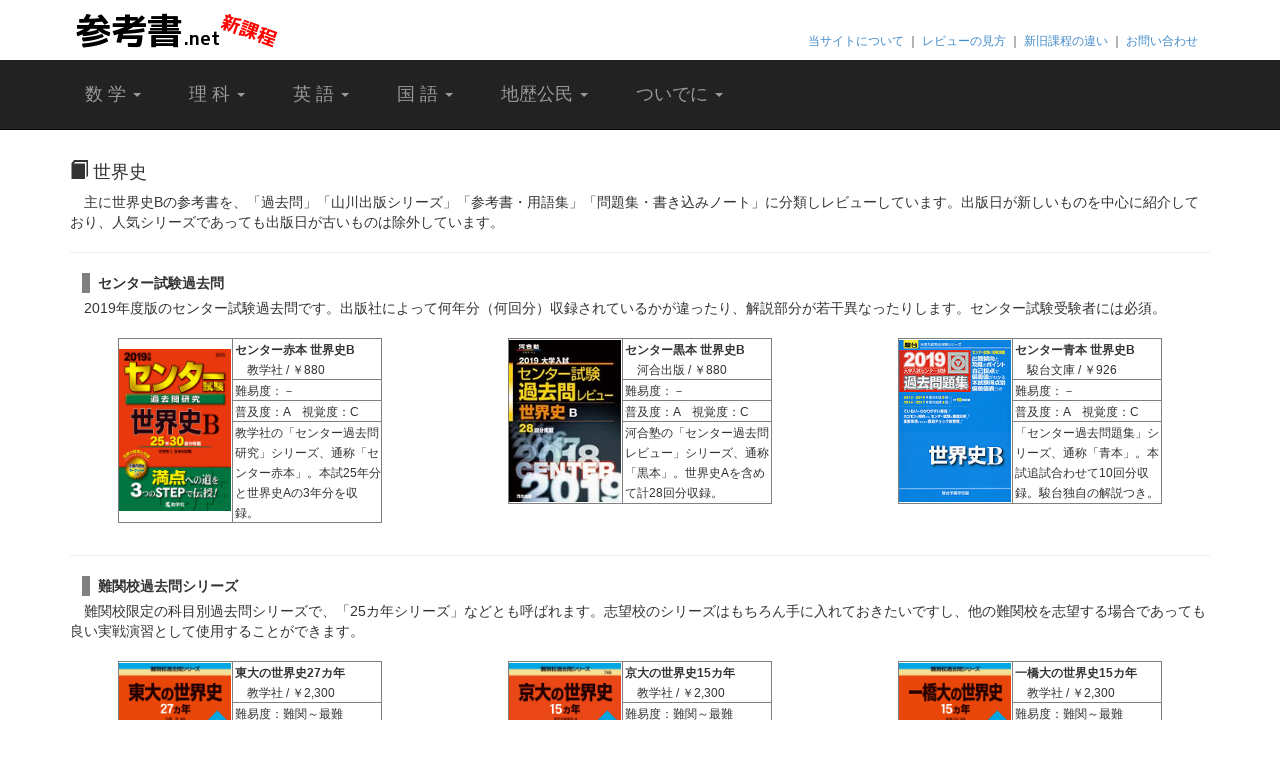

--- FILE ---
content_type: text/html
request_url: http://xn--8nry06brjs.net/g1.html
body_size: 116149
content:
<!DOCTYPE html>
<html lang="ja">
<head>
	<meta charset="utf-8">
	<meta http-equiv="X-UA-Compatible" content="IE=edge">
	<meta name="viewport" content="width=device-width, initial-scale=1">
	<meta name="description" content="新課程世界史の参考書のレビューです。">
	<meta name="keyword" content="参考書,問題集,新課程,おすすめ,レビュー,世界史,世界史B,センター試験">
	<meta property="og:title" content="参考書.net">
	<meta property="og:type" content="website">
	<meta property="og:description" content="受験生の参考書選びをサポートするサイトです。新課程に完全対応しています。">
	<title>世界史 - 参考書.net</title>
	<link rel="stylesheet" href="css/bootstrap.min.css">
	<link rel="shortcut icon" href="pic/favicon.ico">
	<style type="text/css">
		.a0 {
			padding-left: 8px;
			border-left: 8px gray solid;
			margin-bottom: 5px;
			margin-left: 12px;
		}
		table.a1 {
			border: 1px gray solid;
			margin-top: 0;
			margin-bottom: 12px;
			margin-left: auto;
			margin-right: auto;
		}
		td.a2{
			width: 114px;
			height: 162px;
		}
		td.a3{
			padding-left: 2px;
			border-left: 1px gray solid;
			width: 149px;
			height: 25px;
		}
		td.a4{
			padding-left: 2px;
			border-left: 1px gray solid;
			border-top: 1px gray solid;
			width: 149px;
			height: 17px;
		}
		td.a5{
			padding-left: 2px;
			border-left: 1px gray solid;
			border-top: 1px gray solid;
			border-bottom: 1px gray solid;
			width: 149px;
			height: 82px;
		}
		img.a6{
			width: 112px;
			height: 162px;
		}
	</style>
</head>
<body>
	<div class="container">
		<div class="row">
			<div class="col-sm-3"><a href="http://参考書.net/"><img src="pic/logo.png" alt="参考書.net"></a></div>
			<div class="col-sm-9 hidden-xs">
				<p class="text-right" style="padding-top:30px;">
				<small> <a href="x0.html">当サイトについて</a> ｜ <a href="x1.html">レビューの見方</a> ｜ <a href="x2.html">新旧課程の違い</a> ｜ <a href="x3.html">お問い合わせ</a>　</small>
				</p>
			</div>
		</div>
	</div>
	<nav class="navbar navbar-inverse navbar-static-top" role="navigation">
		<div class="container">
			<ul class="nav navbar-nav">
				<li class="dropdown">
					<a href="#" class="dropdown-toggle" data-toggle="dropdown"><h4> 数 学 <span class="caret"></span>&emsp;</h4></a>
					<ul class="dropdown-menu">
						<li><a href="m0.html"> チャート式数学 </a></li>
						<li><a href="m1.html"> 総合参考書・演習書 </a></li>
						<li><a href="m2.html"> 文理共通問題集 </a></li>
						<li><a href="m3.html"> 理系問題集 </a></li>
					</ul>
				</li>
				<li class="dropdown">
					<a href="#" class="dropdown-toggle" data-toggle="dropdown"><h4> 理 科 <span class="caret"></span>&emsp;</h4></a>
					<ul class="dropdown-menu">
						<li><a href="s0.html"> 物理・物理基礎 </a></li>
						<li><a href="s1.html"> 化学・化学基礎 </a></li>
						<li><a href="s2.html"> 生物・生物基礎 </a></li>
						<li><a href="s3.html"> 地学・地学基礎 </a></li>
					</ul>
				</li>
				<li class="dropdown">
					<a href="#" class="dropdown-toggle" data-toggle="dropdown"><h4> 英 語 <span class="caret"></span>&emsp;</h4></a>
					<ul class="dropdown-menu">
						<li><a href="e0.html"> 英単語・英熟語 </a></li>
						<li><a href="e1.html"> 英文法・構文・英作文 </a></li>
						<li><a href="e2.html"> 長文読解・解釈 </a></li>
						<li><a href="e3.html"> 英語総合・リスニング </a></li>
					</ul>
				</li>
				<li class="dropdown">
					<a href="#" class="dropdown-toggle" data-toggle="dropdown"><h4> 国 語 <span class="caret"></span>&emsp;</h4></a>
					<ul class="dropdown-menu">
						<li><a href="j0.html"> 現代文・漢字 </a></li>
						<li><a href="j1.html"> 古文・古典総合 </a></li>
						<li><a href="j2.html"> 漢文 </a></li>
						<li><a href="j3.html"> 国語総合 </a></li>
					</ul>
				</li>
				<li class="dropdown">
					<a href="#" class="dropdown-toggle" data-toggle="dropdown"><h4> 地歴公民 <span class="caret"></span>&emsp;</h4></a>
					<ul class="dropdown-menu">
						<li><a href="g0.html"> 日本史 </a></li>
						<li><a href="g1.html"> 世界史 </a></li>
						<li><a href="g2.html"> 地理 </a></li>
						<li><a href="g3.html"> 現社・倫理・政経 </a></li>
					</ul>
				</li>
				<li class="dropdown">
					<a href="#" class="dropdown-toggle" data-toggle="dropdown"><h4> ついでに <span class="caret"></span>&emsp;</h4></a>
					<ul class="dropdown-menu">
						<li><a href="t0.html"> 受験情報 </a></li>
						<li><a href="t1.html"> 小論文・面接 </a></li>
						<li><a href="t2.html"> 赤本（大学別過去問） </a></li>
					</ul>
				</li>
			</ul>
		</div>
	</nav>
	<div class="container">
		<h4><span class="glyphicon glyphicon-book"></span> 世界史 </h4>
		<p>&emsp;主に世界史Bの参考書を、「過去問」「山川出版シリーズ」「参考書・用語集」「問題集・書き込みノート」に分類しレビューしています。出版日が新しいものを中心に紹介しており、人気シリーズであっても出版日が古いものは除外しています。</p><hr>
		<dl>
  		<dt class="a0"> センター試験過去問 </dt>
  		<dd>&emsp;2019年度版のセンター試験過去問です。出版社によって何年分（何回分）収録されているかが違ったり、解説部分が若干異なったりします。センター試験受験者には必須。</dd>
		</dl>
		<div class="row">
			<div class="col-md-4 col-sm-6">
				<table class="a1">
					<tr>
						<td rowspan="4" class="a2"><a target="_blank"  href="https://www.amazon.co.jp/gp/product/4325223649/ref=as_li_tl?ie=UTF8&camp=247&creative=1211&creativeASIN=4325223649&linkCode=as2&tag=mtsp07-22&linkId=00ac82bf61ea59308b8351606ab8f19a"><img src="pic/g100.jpg" class="a6"></a><img src="//ir-jp.amazon-adsystem.com/e/ir?t=mtsp07-22&l=am2&o=9&a=4325223649" width="1" height="1" border="0" alt="" style="border:none !important; margin:0px !important;" /></td>
						<td class="a3"><small><b>センター赤本 世界史B</b><br>&emsp;教学社 / ￥880</small></td>
					</tr>
					<tr>
						<td class="a4"><small> 難易度：－ </small></td>
					</tr>
					<tr>
						<td class="a4"><small> 普及度：A&emsp;視覚度：C </small></td>
					</tr>
					<tr>
						<td class="a5"><small>教学社の「センター過去問研究」シリーズ、通称「センター赤本」。本試25年分と世界史Aの3年分を収録。</small></td>
					</tr>
				</table>
			</div>
			<div class="col-md-4 col-sm-6">
				<table class="a1">
					<tr>
						<td rowspan="4" class="a2"><a target="_blank"  href="https://www.amazon.co.jp/gp/product/4777220303/ref=as_li_tl?ie=UTF8&camp=247&creative=1211&creativeASIN=4777220303&linkCode=as2&tag=mtsp07-22&linkId=dfe678a1a3852ac2cd5f138ef629db66"><img src="pic/g101.jpg" class="a6"></a><img src="//ir-jp.amazon-adsystem.com/e/ir?t=mtsp07-22&l=am2&o=9&a=4777220303" width="1" height="1" border="0" alt="" style="border:none !important; margin:0px !important;" /></td>
						<td class="a3"><small><b>センター黒本 世界史B</b><br>&emsp;河合出版 / ￥880</small></td>
					</tr>
					<tr>
						<td class="a4"><small> 難易度：－ </small></td>
					</tr>
					<tr>
						<td class="a4"><small> 普及度：A&emsp;視覚度：C </small></td>
					</tr>
					<tr>
						<td class="a5"><small>河合塾の「センター過去問レビュー」シリーズ、通称「黒本」。世界史Aを含めて計28回分収録。</small></td>
					</tr>
				</table>
			</div>
			<div class="col-md-4 col-sm-6">
				<table class="a1">
					<tr>
						<td rowspan="4" class="a2"><a target="_blank"  href="https://www.amazon.co.jp/gp/product/4796163018/ref=as_li_tl?ie=UTF8&camp=247&creative=1211&creativeASIN=4796163018&linkCode=as2&tag=mtsp07-22&linkId=e118431292038ea3574b42f5e64db143"><img src="pic/g102.jpg" class="a6"></a><img src="//ir-jp.amazon-adsystem.com/e/ir?t=mtsp07-22&l=am2&o=9&a=4796163018" width="1" height="1" border="0" alt="" style="border:none !important; margin:0px !important;" /></td>
						<td class="a3"><small><b>センター青本 世界史B</b><br>&emsp;駿台文庫 / ￥926</small></td>
					</tr>
					<tr>
						<td class="a4"><small> 難易度：－ </small></td>
					</tr>
					<tr>
						<td class="a4"><small> 普及度：A&emsp;視覚度：C </small></td>
					</tr>
					<tr>
						<td class="a5"><small>「センター過去問題集」シリーズ、通称「青本」。本試追試合わせて10回分収録。駿台独自の解説つき。</small></td>
					</tr>
				</table>
			</div>
		</div><hr>
		<dl>
  		<dt class="a0"> 難関校過去問シリーズ </dt>
  		<dd>&emsp;難関校限定の科目別過去問シリーズで、「25カ年シリーズ」などとも呼ばれます。志望校のシリーズはもちろん手に入れておきたいですし、他の難関校を志望する場合であっても良い実戦演習として使用することができます。</dd>
		</dl>
		<div class="row">
			<div class="col-md-4 col-sm-6">
				<table class="a1">
					<tr>
						<td rowspan="4" class="a2"><a target="_blank"  href="https://www.amazon.co.jp/gp/product/4325223320/ref=as_li_tl?ie=UTF8&camp=247&creative=1211&creativeASIN=4325223320&linkCode=as2&tag=mtsp07-22&linkId=9cc08f4b527686c53f60f20552046786"><img src="pic/g105.jpg" class="a6"></a><img src="//ir-jp.amazon-adsystem.com/e/ir?t=mtsp07-22&l=am2&o=9&a=4325223320" width="1" height="1" border="0" alt="" style="border:none !important; margin:0px !important;" /></td>
						<td class="a3"><small><b>東大の世界史27カ年</b><br>&emsp;教学社 / ￥2,300</small></td>
					</tr>
					<tr>
						<td class="a4"><small> 難易度：難関～最難 </small></td>
					</tr>
					<tr>
						<td class="a4"><small> 普及度：B&emsp;視覚度：C </small></td>
					</tr>
					<tr>
						<td class="a5"><small>1991～2017年度の前期日程27カ年分の東大世界史過去問を収載。思考力・論述力を問う良問多数。</small></td>
					</tr>
				</table>
			</div>
			<div class="col-md-4 col-sm-6">
				<table class="a1">
					<tr>
						<td rowspan="4" class="a2"><a target="_blank"  href="https://www.amazon.co.jp/gp/product/4325223576/ref=as_li_tl?ie=UTF8&camp=247&creative=1211&creativeASIN=4325223576&linkCode=as2&tag=mtsp07-22&linkId=8d7fa1b5604898374022b12567b80f75"><img src="pic/g105a.jpg" class="a6"></a><img src="//ir-jp.amazon-adsystem.com/e/ir?t=mtsp07-22&l=am2&o=9&a=4325223576" width="1" height="1" border="0" alt="" style="border:none !important; margin:0px !important;" /></td>
						<td class="a3"><small><b>京大の世界史15カ年</b><br>&emsp;教学社 / ￥2,300</small></td>
					</tr>
					<tr>
						<td class="a4"><small> 難易度：難関～最難 </small></td>
					</tr>
					<tr>
						<td class="a4"><small> 普及度：B&emsp;視覚度：C </small></td>
					</tr>
					<tr>
						<td class="a5"><small>2003～2017年度の前期日程15カ年分の京大世界史過去問を収載。歴史的事象の相互関連が問われる。</small></td>
					</tr>
				</table>
			</div>
			<div class="col-md-4 col-sm-6">
				<table class="a1">
					<tr>
						<td rowspan="4" class="a2"><a target="_blank"  href="https://www.amazon.co.jp/gp/product/4325223452/ref=as_li_tl?ie=UTF8&camp=247&creative=1211&creativeASIN=4325223452&linkCode=as2&tag=mtsp07-22&linkId=3f42714faa1d984415177975093621e9"><img src="pic/g106.jpg" class="a6"></a><img src="//ir-jp.amazon-adsystem.com/e/ir?t=mtsp07-22&l=am2&o=9&a=4325223452" width="1" height="1" border="0" alt="" style="border:none !important; margin:0px !important;" /></td>
						<td class="a3"><small><b>一橋大の世界史15カ年</b><br>&emsp;教学社 / ￥2,300</small></td>
					</tr>
					<tr>
						<td class="a4"><small> 難易度：難関～最難 </small></td>
					</tr>
					<tr>
						<td class="a4"><small> 普及度：B&emsp;視覚度：C </small></td>
					</tr>
					<tr>
						<td class="a5"><small>2003～2017年度の前期日程15カ年分の一橋大世界史過去問を収載。柔軟な判断力と論述力を問う。</small></td>
					</tr>
				</table>
			</div>
		</div><hr>
		<dl>
  		<dt class="a0"> 山川出版シリーズ </dt>
  		<dd>&emsp;地歴公民の教科書でおなじみ、山川出版社のシリーズ。山川出版の教科書とあわせて使うのも良いですし、他社の教科書のフォローに使うのも効果的です。</dd>
		</dl>
		<div class="row">
			<div class="col-md-4 col-sm-6">
				<table class="a1">
					<tr>
						<td rowspan="4" class="a2"><a  href="http://www.amazon.co.jp/gp/product/4634030659/ref=as_li_tf_il?ie=UTF8&camp=247&creative=1211&creativeASIN=4634030659&linkCode=as2&tag=mtsp07-22" target="_blank"><img src="pic/g111a.jpg" class="a6"></a><img src="http://ir-jp.amazon-adsystem.com/e/ir?t=mtsp07-22&l=as2&o=9&a=4634030659" width="1" height="1" border="0" alt="" style="border:none !important; margin:0px !important;" /></td>
						<td class="a3"><small><b>ナビゲーター世界史B 1</b><br>&emsp;山川出版社 / ￥1,000</small></td>
					</tr>
					<tr>
						<td class="a4"><small> 難易度：入門～応用 </small></td>
					</tr>
					<tr>
						<td class="a4"><small> 普及度：A&emsp;視覚度：B </small></td>
					</tr>
					<tr>
						<td class="a5"><small>人気の「ナビゲーター」シリーズの最新版。教科書内容を会話口調に編集し直した親しみやすい参考書。</small></td>
					</tr>
				</table>
			</div>
			<div class="col-md-4 col-sm-6">
				<table class="a1">
					<tr>
						<td rowspan="4" class="a2"><a  href="http://www.amazon.co.jp/gp/product/4634030667/ref=as_li_tf_il?ie=UTF8&camp=247&creative=1211&creativeASIN=4634030667&linkCode=as2&tag=mtsp07-22" target="_blank"><img src="pic/g111b.jpg" class="a6"></a><img src="http://ir-jp.amazon-adsystem.com/e/ir?t=mtsp07-22&l=as2&o=9&a=4634030667" width="1" height="1" border="0" alt="" style="border:none !important; margin:0px !important;" /></td>
						<td class="a3"><small><b>ナビゲーター世界史B 2</b><br>&emsp;山川出版社 / ￥1,000</small></td>
					</tr>
					<tr>
						<td class="a4"><small> 難易度：入門～応用 </small></td>
					</tr>
					<tr>
						<td class="a4"><small> 普及度：A&emsp;視覚度：B </small></td>
					</tr>
					<tr>
						<td class="a5"><small>人気の「ナビゲーター」シリーズの最新版。教科書内容を会話口調に編集し直した親しみやすい参考書。</small></td>
					</tr>
				</table>
			</div>
			<div class="col-md-4 col-sm-6">
				<table class="a1">
					<tr>
						<td rowspan="4" class="a2"><a  href="http://www.amazon.co.jp/gp/product/4634030675/ref=as_li_tf_il?ie=UTF8&camp=247&creative=1211&creativeASIN=4634030675&linkCode=as2&tag=mtsp07-22" target="_blank"><img src="pic/g111c.jpg" class="a6"></a><img src="http://ir-jp.amazon-adsystem.com/e/ir?t=mtsp07-22&l=as2&o=9&a=4634030675" width="1" height="1" border="0" alt="" style="border:none !important; margin:0px !important;" /></td>
						<td class="a3"><small><b>ナビゲーター世界史B 3</b><br>&emsp;山川出版社 / ￥1,000</small></td>
					</tr>
					<tr>
						<td class="a4"><small> 難易度：入門～応用 </small></td>
					</tr>
					<tr>
						<td class="a4"><small> 普及度：A&emsp;視覚度：B </small></td>
					</tr>
					<tr>
						<td class="a5"><small>人気の「ナビゲーター」シリーズの最新版。教科書内容を会話口調に編集し直した親しみやすい参考書。</small></td>
					</tr>
				</table>
			</div>
			<div class="col-md-4 col-sm-6">
				<table class="a1">
					<tr>
						<td rowspan="4" class="a2"><a  href="http://www.amazon.co.jp/gp/product/4634030683/ref=as_li_tf_il?ie=UTF8&camp=247&creative=1211&creativeASIN=4634030683&linkCode=as2&tag=mtsp07-22" target="_blank"><img src="pic/g111d.jpg" class="a6"></a><img src="http://ir-jp.amazon-adsystem.com/e/ir?t=mtsp07-22&l=as2&o=9&a=4634030683" width="1" height="1" border="0" alt="" style="border:none !important; margin:0px !important;" /></td>
						<td class="a3"><small><b>ナビゲーター世界史B 4</b><br>&emsp;山川出版社 / ￥1,000</small></td>
					</tr>
					<tr>
						<td class="a4"><small> 難易度：入門～応用 </small></td>
					</tr>
					<tr>
						<td class="a4"><small> 普及度：A&emsp;視覚度：B </small></td>
					</tr>
					<tr>
						<td class="a5"><small>人気の「ナビゲーター」シリーズの最新版。教科書内容を会話口調に編集し直した親しみやすい参考書。</small></td>
					</tr>
				</table>
			</div>
			<div class="col-md-4 col-sm-6">
				<table class="a1">
					<tr>
						<td rowspan="4" class="a2"><a href="http://www.amazon.co.jp/gp/product/4634033038/ref=as_li_tf_il?ie=UTF8&camp=247&creative=1211&creativeASIN=4634033038&linkCode=as2&tag=mtsp07-22" target="_blank"><img src="pic/g110.jpg" class="a6"></a><img src="http://ir-jp.amazon-adsystem.com/e/ir?t=mtsp07-22&l=as2&o=9&a=4634033038" width="1" height="1" border="0" alt="" style="border:none !important; margin:0px !important;" /></td>
						<td class="a3"><small><b>世界史用語集</b><br>&emsp;山川出版社 / ￥860</small></td>
					</tr>
					<tr>
						<td class="a4"><small> 難易度：基礎～難関 </small></td>
					</tr>
					<tr>
						<td class="a4"><small> 普及度：A&emsp;視覚度：C </small></td>
					</tr>
					<tr>
						<td class="a5"><small>世界史学習定番の用語集。重要用語を広く網羅し、時代順に配列。出題頻度つき。辞書的にも使える。</small></td>
					</tr>
				</table>
			</div>
			<div class="col-md-4 col-sm-6">
				<table class="a1">
					<tr>
						<td rowspan="4" class="a2"><a target="_blank"  href="https://www.amazon.co.jp/gp/product/4634045125/ref=as_li_tl?ie=UTF8&camp=247&creative=1211&creativeASIN=4634045125&linkCode=as2&tag=mtsp07-22&linkId=c53475a273209e397c0abdd2b18d35fb"><img src="pic/g111.jpg" class="a6"></a><img src="//ir-jp.amazon-adsystem.com/e/ir?t=mtsp07-22&l=am2&o=9&a=4634045125" width="1" height="1" border="0" alt="" style="border:none !important; margin:0px !important;" /></td>
						<td class="a3"><small><b>詳説世界史図録</b><br>&emsp;山川出版社 / ￥860</small></td>
					</tr>
					<tr>
						<td class="a4"><small> 難易度：基礎～発展 </small></td>
					</tr>
					<tr>
						<td class="a4"><small> 普及度：A&emsp;視覚度：A </small></td>
					</tr>
					<tr>
						<td class="a5"><small>教科書「詳説世界史」完全準拠の図録。史料の解説を充実させ、本文の内容を深く理解できるよう工夫。</small></td>
					</tr>
				</table>
			</div>
			<div class="col-md-4 col-sm-6">
				<table class="a1">
					<tr>
						<td rowspan="4" class="a2"><a href="http://www.amazon.co.jp/gp/product/4634040123/ref=as_li_tf_il?ie=UTF8&camp=247&creative=1211&creativeASIN=4634040123&linkCode=as2&tag=mtsp07-22" target="_blank"><img src="pic/g117.jpg" class="a6"></a><img src="http://ir-jp.amazon-adsystem.com/e/ir?t=mtsp07-22&l=as2&o=9&a=4634040123" width="1" height="1" border="0" alt="" style="border:none !important; margin:0px !important;" /></td>
						<td class="a3"><small><b>流れ図 世界史図録ヒストリカ</b>&emsp;山川出版社 / ￥860</small></td>
					</tr>
					<tr>
						<td class="a4"><small> 難易度：基礎～発展 </small></td>
					</tr>
					<tr>
						<td class="a4"><small> 普及度：B&emsp;視覚度：A </small></td>
					</tr>
					<tr>
						<td class="a5"><small>歴史の流れ図を各単元冒頭に配し、写真・図版・地図などで編集。年表・系図・同時代の世界も充実。</small></td>
					</tr>
				</table>
			</div>
			<div class="col-md-4 col-sm-6">
				<table class="a1">
					<tr>
						<td rowspan="4" class="a2"><a href="http://www.amazon.co.jp/gp/product/463412002X/ref=as_li_tf_il?ie=UTF8&camp=247&creative=1211&creativeASIN=463412002X&linkCode=as2&tag=mtsp07-22" target="_blank"><img src="pic/g112.jpg" class="a6"></a><img src="http://ir-jp.amazon-adsystem.com/e/ir?t=mtsp07-22&l=as2&o=9&a=463412002X" width="1" height="1" border="0" alt="" style="border:none !important; margin:0px !important;" /></td>
						<td class="a3"><small><b>アナウンサーが読む 詳説世界史</b>&emsp;￥2,500</small></td>
					</tr>
					<tr>
						<td class="a4"><small> 難易度：入門～応用 </small></td>
					</tr>
					<tr>
						<td class="a4"><small> 普及度：B&emsp;視覚度：B </small></td>
					</tr>
					<tr>
						<td class="a5"><small>教科書「詳説世界史」をプロのナレーターが朗読したCDつき。歴史の流れを耳からインプットできる。</small></td>
					</tr>
				</table>
			</div>
			<div class="col-md-4 col-sm-6">
				<table class="a1">
					<tr>
						<td rowspan="4" class="a2"><a href="http://www.amazon.co.jp/gp/product/4634030632/ref=as_li_tf_il?ie=UTF8&camp=247&creative=1211&creativeASIN=4634030632&linkCode=as2&tag=mtsp07-22" target="_blank"><img src="pic/g110a.jpg" class="a6"></a><img src="http://ir-jp.amazon-adsystem.com/e/ir?t=mtsp07-22&l=as2&o=9&a=4634030632" width="1" height="1" border="0" alt="" style="border:none !important; margin:0px !important;" /></td>
						<td class="a3"><small><b>山川 世界史 一問一答</b><br>&emsp;山川出版社 / ￥750</small></td>
					</tr>
					<tr>
						<td class="a4"><small> 難易度：基礎～発展 </small></td>
					</tr>
					<tr>
						<td class="a4"><small> 普及度：B&emsp;視覚度：C </small></td>
					</tr>
					<tr>
						<td class="a5"><small>教科書用語に対応した一問一答集。重要度に応じて3段階に表示分け。日常学習から入試対策まで。</small></td>
					</tr>
				</table>
			</div>
			<div class="col-md-4 col-sm-6">
				<table class="a1">
					<tr>
						<td rowspan="4" class="a2"><a href="http://www.amazon.co.jp/gp/product/4634030640/ref=as_li_tf_il?ie=UTF8&camp=247&creative=1211&creativeASIN=4634030640&linkCode=as2&tag=mtsp07-22" target="_blank"><img src="pic/g110d.jpg" class="a6"></a><img src="http://ir-jp.amazon-adsystem.com/e/ir?t=mtsp07-22&l=as2&o=9&a=4634030640" width="1" height="1" border="0" alt="" style="border:none !important; margin:0px !important;" /></td>
						<td class="a3"><small><b>よくでる一問一答 世界史</b><br>&emsp;山川出版社 / ￥750</small></td>
					</tr>
					<tr>
						<td class="a4"><small> 難易度：基礎～発展 </small></td>
					</tr>
					<tr>
						<td class="a4"><small> 普及度：B&emsp;視覚度：C </small></td>
					</tr>
					<tr>
						<td class="a5"><small>センター試験をはじめ、入試や定期テストに頻出の重要用語を網羅。流れも理解できる一問一答集。</small></td>
					</tr>
				</table>
			</div>
			<div class="col-md-4 col-sm-6">
				<table class="a1">
					<tr>
						<td rowspan="4" class="a2"><a target="_blank"  href="https://www.amazon.co.jp/gp/product/4634030853/ref=as_li_tl?ie=UTF8&camp=247&creative=1211&creativeASIN=4634030853&linkCode=as2&tag=mtsp07-22&linkId=dadd08af33e073a2d5c079d0103566f0"><img src="pic/g113.jpg" class="a6"></a><img src="//ir-jp.amazon-adsystem.com/e/ir?t=mtsp07-22&l=am2&o=9&a=4634030853" width="1" height="1" border="0" alt="" style="border:none !important; margin:0px !important;" /></td>
						<td class="a3"><small><b>書きこみ教科書詳説世界史</b>&emsp;山川出版社 / ￥900</small></td>
					</tr>
					<tr>
						<td class="a4"><small> 難易度：基礎～発展 </small></td>
					</tr>
					<tr>
						<td class="a4"><small> 普及度：B&emsp;視覚度：C </small></td>
					</tr>
					<tr>
						<td class="a5"><small>教科書「詳説世界史」の書き込み式テキスト。重要事項を書き込みながら教科書内容を身に付ける。</small></td>
					</tr>
				</table>
			</div>
			<div class="col-md-4 col-sm-6">
				<table class="a1">
					<tr>
						<td rowspan="4" class="a2"><a target="_blank"  href="https://www.amazon.co.jp/gp/product/4634040816/ref=as_li_tl?ie=UTF8&camp=247&creative=1211&creativeASIN=4634040816&linkCode=as2&tag=mtsp07-22&linkId=370cbbc1b990358824f977728960a027"><img src="pic/g116.jpg" class="a6"></a><img src="//ir-jp.amazon-adsystem.com/e/ir?t=mtsp07-22&l=am2&o=9&a=4634040816" width="1" height="1" border="0" alt="" style="border:none !important; margin:0px !important;" /></td>
						<td class="a3"><small><b>詳説世界史ノート</b><br>&emsp;山川出版社 / ￥900</small></td>
					</tr>
					<tr>
						<td class="a4"><small> 難易度：基礎～発展 </small></td>
					</tr>
					<tr>
						<td class="a4"><small> 普及度：B&emsp;視覚度：C </small></td>
					</tr>
					<tr>
						<td class="a5"><small>教科書の構成・本文の流れに沿った穴埋め形式ノート。ポイント・図版・史料などで学力の定着を図る。</small></td>
					</tr>
				</table>
			</div>
			<div class="col-md-4 col-sm-6">
				<table class="a1">
					<tr>
						<td rowspan="4" class="a2"><a target="_blank"  href="https://www.amazon.co.jp/gp/product/4634040832/ref=as_li_tl?ie=UTF8&camp=247&creative=1211&creativeASIN=4634040832&linkCode=as2&tag=mtsp07-22&linkId=704ed7cfd5a0b3bb5f43753248711012"><img src="pic/g114.jpg" class="a6"></a><img src="//ir-jp.amazon-adsystem.com/e/ir?t=mtsp07-22&l=am2&o=9&a=4634040832" width="1" height="1" border="0" alt="" style="border:none !important; margin:0px !important;" /></td>
						<td class="a3"><small><b>詳説世界史学習ノート 上</b><br>&emsp;山川出版社 / ￥700</small></td>
					</tr>
					<tr>
						<td class="a4"><small> 難易度：基礎～発展 </small></td>
					</tr>
					<tr>
						<td class="a4"><small> 普及度：B&emsp;視覚度：B </small></td>
					</tr>
					<tr>
						<td class="a5"><small>左頁で教科書の内容を整理しながら重要語句を確認。右頁に地図・表問題を付し、一層の理解を図る。</small></td>
					</tr>
				</table>
			</div>
			<div class="col-md-4 col-sm-6">
				<table class="a1">
					<tr>
						<td rowspan="4" class="a2"><a target="_blank"  href="https://www.amazon.co.jp/gp/product/4634040840/ref=as_li_tl?ie=UTF8&camp=247&creative=1211&creativeASIN=4634040840&linkCode=as2&tag=mtsp07-22&linkId=ad4584518b03b30c32376dcd9485f859"><img src="pic/g115.jpg" class="a6"></a><img src="//ir-jp.amazon-adsystem.com/e/ir?t=mtsp07-22&l=am2&o=9&a=4634040840" width="1" height="1" border="0" alt="" style="border:none !important; margin:0px !important;" /></td>
						<td class="a3"><small><b>詳説世界史学習ノート 下</b><br>&emsp;山川出版社 / ￥700</small></td>
					</tr>
					<tr>
						<td class="a4"><small> 難易度：基礎～発展 </small></td>
					</tr>
					<tr>
						<td class="a4"><small> 普及度：B&emsp;視覚度：B </small></td>
					</tr>
					<tr>
						<td class="a5"><small>左頁で教科書の内容を整理しながら重要語句を確認。右頁に地図・表問題を付し、一層の理解を図る。</small></td>
					</tr>
				</table>
			</div>
			<div class="col-md-4 col-sm-6">
				<table class="a1">
					<tr>
						<td rowspan="4" class="a2"><a href="http://www.amazon.co.jp/gp/product/4634042320/ref=as_li_tf_il?ie=UTF8&camp=247&creative=1211&creativeASIN=4634042320&linkCode=as2&tag=mtsp07-22" target="_blank"><img src="pic/g118.jpg" class="a6"></a><img src="http://ir-jp.amazon-adsystem.com/e/ir?t=mtsp07-22&l=as2&o=9&a=4634042320" width="1" height="1" border="0" alt="" style="border:none !important; margin:0px !important;" /></td>
						<td class="a3"><small><b>流れ図で攻略 詳説世界史B</b>&emsp;山川出版社 / ￥900</small></td>
					</tr>
					<tr>
						<td class="a4"><small> 難易度：基礎～発展 </small></td>
					</tr>
					<tr>
						<td class="a4"><small> 普及度：B&emsp;視覚度：B </small></td>
					</tr>
					<tr>
						<td class="a5"><small>左ページにの流れ図（構造図）で、歴史の流れとヨコの関係を明確化。右ページの問題演習で理解の確認。</small></td>
					</tr>
				</table>
			</div>
			<div class="col-md-4 col-sm-6">
				<table class="a1">
					<tr>
						<td rowspan="4" class="a2"><a href="http://www.amazon.co.jp/gp/product/4634042312/ref=as_li_tf_il?ie=UTF8&camp=247&creative=1211&creativeASIN=4634042312&linkCode=as2&tag=mtsp07-22" target="_blank"><img src="pic/g122.jpg" class="a6"></a><img src="http://ir-jp.amazon-adsystem.com/e/ir?t=mtsp07-22&l=as2&o=9&a=4634042312" width="1" height="1" border="0" alt="" style="border:none !important; margin:0px !important;" /></td>
						<td class="a3"><small><b>世界史総合テスト Plus α</b><br>&emsp;山川出版社 / ￥1,000</small></td>
					</tr>
					<tr>
						<td class="a4"><small> 難易度：標準～難関 </small></td>
					</tr>
					<tr>
						<td class="a4"><small> 普及度：C&emsp;視覚度：C </small></td>
					</tr>
					<tr>
						<td class="a5"><small>「詳説世界史」に対応したハイレベルなテスト集。60のテーマと総合問題12題を収録。別冊解答解説つき。</small></td>
					</tr>
				</table>
			</div>
			<div class="col-md-4 col-sm-6">
				<table class="a1">
					<tr>
						<td rowspan="4" class="a2"><a target="_blank"  href="https://www.amazon.co.jp/gp/product/4634030861/ref=as_li_tl?ie=UTF8&camp=247&creative=1211&creativeASIN=4634030861&linkCode=as2&tag=mtsp07-22&linkId=01e287e6cc25d4f466471f77d1f3c2f4"><img src="pic/g123.jpg" class="a6"></a><img src="//ir-jp.amazon-adsystem.com/e/ir?t=mtsp07-22&l=am2&o=9&a=4634030861" width="1" height="1" border="0" alt="" style="border:none !important; margin:0px !important;" /></td>
						<td class="a3"><small><b>詳説世界史スタンダードテスト</b>&emsp;山川出版社 / ￥800</small></td>
					</tr>
					<tr>
						<td class="a4"><small> 難易度：基礎～発展 </small></td>
					</tr>
					<tr>
						<td class="a4"><small> 普及度：C&emsp;視覚度：C </small></td>
					</tr>
					<tr>
						<td class="a5"><small>「詳説世界史」に対応した標準テスト集。地図問題も含め72テーマを収録。日常学習～入試基礎レベル。</small></td>
					</tr>
				</table>
			</div>
			<div class="col-md-4 col-sm-6">
				<table class="a1">
					<tr>
						<td rowspan="4" class="a2"><a href="http://www.amazon.co.jp/gp/product/4634030721/ref=as_li_tf_il?ie=UTF8&camp=247&creative=1211&creativeASIN=4634030721&linkCode=as2&tag=mtsp07-22" target="_blank"><img src="pic/g110c.jpg" class="a6"></a><img src="http://ir-jp.amazon-adsystem.com/e/ir?t=mtsp07-22&l=as2&o=9&a=4634030721" width="1" height="1" border="0" alt="" style="border:none !important; margin:0px !important;" /></td>
						<td class="a3"><small><b>ポイントマスター 世界史の焦点</b>&emsp;山川出版社 ￥750</small></td>
					</tr>
					<tr>
						<td class="a4"><small> 難易度：基礎～応用 </small></td>
					</tr>
					<tr>
						<td class="a4"><small> 普及度：B&emsp;視覚度：B </small></td>
					</tr>
					<tr>
						<td class="a5"><small>世界史Bを111のテーマに分け、ポイントや重要用語をまとめた要点整理本。索引・赤シート付き。</small></td>
					</tr>
				</table>
			</div>
			<div class="col-md-4 col-sm-6">
				<table class="a1">
					<tr>
						<td rowspan="4" class="a2"><a  href="https://www.amazon.co.jp/gp/product/4634030837/ref=as_li_tf_tl?ie=UTF8&camp=247&creative=1211&creativeASIN=4634030837&linkCode=as2&tag=mtsp07-22" target="_blank"><img src="pic/g124b.jpg" class="a6"></a><img src="http://ir-jp.amazon-adsystem.com/e/ir?t=mtsp07-22&l=as2&o=9&a=4634030837" width="1" height="1" border="0" alt="" style="border:none !important; margin:0px !important;" /></td>
						<td class="a3"><small><b>世界史B チェック&amp;チャレンジ</b>&emsp;山川出版社 ￥1,000</small></td>
					</tr>
					<tr>
						<td class="a4"><small> 難易度：基本～発展 </small></td>
					</tr>
					<tr>
						<td class="a4"><small> 普及度：C&emsp;視覚度：B </small></td>
					</tr>
					<tr>
						<td class="a5"><small>「詳説世界史」「新世界史」対応。基本事項のチェック・入試過去問・論述問題の3ステップ構成。</small></td>
					</tr>
				</table>
			</div>
		</div><hr>
		<dl>
  		<dt class="a0"> 参考書・用語集 </dt>
  		<dd>&emsp;世界史では、通常の参考書のほか、講義形式・一問一答形式・用語集などが使用されます。さまざまな種類がありますので、自分のレベルや目的に合ったものを使用すると良いでしょう。</dd>
		</dl>
		<div class="row">
			<div class="col-md-4 col-sm-6">
				<table class="a1">
					<tr>
						<td rowspan="4" class="a2"><a href="http://www.amazon.co.jp/gp/product/4875687605/ref=as_li_tf_il?ie=UTF8&camp=247&creative=1211&creativeASIN=4875687605&linkCode=as2&tag=mtsp07-22" target="_blank"><img src="pic/g129.jpg" class="a6"></a><img src="http://ir-jp.amazon-adsystem.com/e/ir?t=mtsp07-22&l=as2&o=9&a=4875687605" width="1" height="1" border="0" alt="" style="border:none !important; margin:0px !important;" /></td>
						<td class="a3"><small><b>世界史B講義の実況中継(1)</b><br>&emsp;語学春秋社 / ￥1,300</small></td>
					</tr>
					<tr>
						<td class="a4"><small> 難易度：入門～応用 </small></td>
					</tr>
					<tr>
						<td class="a4"><small> 普及度：A&emsp;視覚度：B </small></td>
					</tr>
					<tr>
						<td class="a5"><small>「実況中継」シリーズの中でも特に人気の世界史B講義の最新版。講義プリント・年表トークCD付き。</small></td>
					</tr>
				</table>
			</div>
			<div class="col-md-4 col-sm-6">
				<table class="a1">
					<tr>
						<td rowspan="4" class="a2"><a href="http://www.amazon.co.jp/gp/product/4875687613/ref=as_li_tf_il?ie=UTF8&camp=247&creative=1211&creativeASIN=4875687613&linkCode=as2&tag=mtsp07-22" target="_blank"><img src="pic/g129a.jpg" class="a6"></a><img src="http://ir-jp.amazon-adsystem.com/e/ir?t=mtsp07-22&l=as2&o=9&a=4875687613" width="1" height="1" border="0" alt="" style="border:none !important; margin:0px !important;" /></td>
						<td class="a3"><small><b>世界史B講義の実況中継(2)</b><br>&emsp;語学春秋社 / ￥1,300</small></td>
					</tr>
					<tr>
						<td class="a4"><small> 難易度：入門～応用 </small></td>
					</tr>
					<tr>
						<td class="a4"><small> 普及度：A&emsp;視覚度：B </small></td>
					</tr>
					<tr>
						<td class="a5"><small>「実況中継」シリーズの中でも特に人気の世界史B講義の最新版。講義プリント・年表トークCD付き。</small></td>
					</tr>
				</table>
			</div>
			<div class="col-md-4 col-sm-6">
				<table class="a1">
					<tr>
						<td rowspan="4" class="a2"><a  href="http://www.amazon.co.jp/gp/product/4875687621/ref=as_li_tf_il?ie=UTF8&camp=247&creative=1211&creativeASIN=4875687621&linkCode=as2&tag=mtsp07-22" target="_blank"><img src="pic/g129b.jpg" class="a6"></a><img src="http://ir-jp.amazon-adsystem.com/e/ir?t=mtsp07-22&l=as2&o=9&a=4875687621" width="1" height="1" border="0" alt="" style="border:none !important; margin:0px !important;" /></td>
						<td class="a3"><small><b>世界史B講義の実況中継(3)</b><br>&emsp;語学春秋社 / ￥1,400</small></td>
					</tr>
					<tr>
						<td class="a4"><small> 難易度：入門～応用 </small></td>
					</tr>
					<tr>
						<td class="a4"><small> 普及度：A&emsp;視覚度：B </small></td>
					</tr>
					<tr>
						<td class="a5"><small>「実況中継」シリーズの中でも特に人気の世界史B講義の最新版。講義プリント・年表トークCD付き。</small></td>
					</tr>
				</table>
			</div>
			<div class="col-md-4 col-sm-6">
				<table class="a1">
					<tr>
						<td rowspan="4" class="a2"><a  href="http://www.amazon.co.jp/gp/product/487568763X/ref=as_li_tf_il?ie=UTF8&camp=247&creative=1211&creativeASIN=487568763X&linkCode=as2&tag=mtsp07-22" target="_blank"><img src="pic/g129c.jpg" class="a6"></a><img src="http://ir-jp.amazon-adsystem.com/e/ir?t=mtsp07-22&l=as2&o=9&a=487568763X" width="1" height="1" border="0" alt="" style="border:none !important; margin:0px !important;" /></td>
						<td class="a3"><small><b>世界史B講義の実況中継(4)</b><br>&emsp;語学春秋社 / ￥1,500</small></td>
					</tr>
					<tr>
						<td class="a4"><small> 難易度：入門～応用 </small></td>
					</tr>
					<tr>
						<td class="a4"><small> 普及度：A&emsp;視覚度：B </small></td>
					</tr>
					<tr>
						<td class="a5"><small>「実況中継」シリーズの中でも特に人気の世界史B講義の最新版。講義プリント・年表トークCD付き。</small></td>
					</tr>
				</table>
			</div>
			<div class="col-md-4 col-sm-6">
				<table class="a1">
					<tr>
						<td rowspan="4" class="a2"><a href="http://www.amazon.co.jp/gp/product/4053033845/ref=as_li_tf_il?ie=UTF8&camp=247&creative=1211&creativeASIN=4053033845&linkCode=as2&tag=mtsp07-22" target="_blank"><img src="pic/g134.jpg" class="a6"></a><img src="http://ir-jp.amazon-adsystem.com/e/ir?t=mtsp07-22&l=as2&o=9&a=4053033845" width="1" height="1" border="0" alt="" style="border:none !important; margin:0px !important;" /></td>
						<td class="a3"><small><b>聴くだけ世界史 古代～近代へ</b>&emsp;学研出版 / ￥1,400</small></td>
					</tr>
					<tr>
						<td class="a4"><small> 難易度：基礎～応用 </small></td>
					</tr>
					<tr>
						<td class="a4"><small> 普及度：B&emsp;視覚度：C </small></td>
					</tr>
					<tr>
						<td class="a5"><small>講義本文をまるごと音読するCDつき。歴史の流れを耳から。通学時やごろ寝しながらでも学習できる。</small></td>
					</tr>
				</table>
			</div>
			<div class="col-md-4 col-sm-6">
				<table class="a1">
					<tr>
						<td rowspan="4" class="a2"><a href="http://www.amazon.co.jp/gp/product/4053034094/ref=as_li_tf_il?ie=UTF8&camp=247&creative=1211&creativeASIN=4053034094&linkCode=as2&tag=mtsp07-22" target="_blank"><img src="pic/g135.jpg" class="a6"></a><img src="http://ir-jp.amazon-adsystem.com/e/ir?t=mtsp07-22&l=as2&o=9&a=4053034094" width="1" height="1" border="0" alt="" style="border:none !important; margin:0px !important;" /></td>
						<td class="a3"><small><b>聴くだけ世界史 近現代</b><br>&emsp;学研出版 / ￥1,400</small></td>
					</tr>
					<tr>
						<td class="a4"><small> 難易度：基礎～応用 </small></td>
					</tr>
					<tr>
						<td class="a4"><small> 普及度：B&emsp;視覚度：C </small></td>
					</tr>
					<tr>
						<td class="a5"><small>講義本文をまるごと音読するCDつき。歴史の流れを耳から。通学時やごろ寝しながらでも学習できる。</small></td>
					</tr>
				</table>
			</div>
			<div class="col-md-4 col-sm-6">
				<table class="a1">
					<tr>
						<td rowspan="4" class="a2"><a href="http://www.amazon.co.jp/gp/product/4578242056/ref=as_li_tf_il?ie=UTF8&camp=247&creative=1211&creativeASIN=4578242056&linkCode=as2&tag=mtsp07-22" target="_blank"><img src="pic/g131.jpg" class="a6"></a><img src="http://ir-jp.amazon-adsystem.com/e/ir?t=mtsp07-22&l=as2&o=9&a=4578242056" width="1" height="1" border="0" alt="" style="border:none !important; margin:0px !important;" /></td>
						<td class="a3"><small><b>理解しやすい 世界史B</b><br>&emsp;文英堂 / ￥2,100</small></td>
					</tr>
					<tr>
						<td class="a4"><small> 難易度：基礎～発展 </small></td>
					</tr>
					<tr>
						<td class="a4"><small> 普及度：B&emsp;視覚度：A </small></td>
					</tr>
					<tr>
						<td class="a5"><small>「理解しやすい」シリーズの正統派参考書。図解や写真が非常に豊富。定期テストチェック問題つき。</small></td>
					</tr>
				</table>
			</div>
			<div class="col-md-4 col-sm-6">
				<table class="a1">
					<tr>
						<td rowspan="4" class="a2"><a href="http://www.amazon.co.jp/gp/product/4578242331/ref=as_li_tf_il?ie=UTF8&camp=247&creative=1211&creativeASIN=4578242331&linkCode=as2&tag=mtsp07-22" target="_blank"><img src="pic/g132.jpg" class="a6"></a><img src="http://ir-jp.amazon-adsystem.com/e/ir?t=mtsp07-22&l=as2&o=9&a=4578242331" width="1" height="1" border="0" alt="" style="border:none !important; margin:0px !important;" /></td>
						<td class="a3"><small><b>これでわかる 世界史B</b><br>&emsp;文英堂 / ￥1,600</small></td>
					</tr>
					<tr>
						<td class="a4"><small> 難易度：入門～標準 </small></td>
					</tr>
					<tr>
						<td class="a4"><small> 普及度：B&emsp;視覚度：A </small></td>
					</tr>
					<tr>
						<td class="a5"><small>「これでわかる」シリーズ。図や写真が豊富で楽しい。興味深い特集など世界史が好きになる工夫も。</small></td>
					</tr>
				</table>
			</div>
			<div class="col-md-4 col-sm-6">
				<table class="a1">
					<tr>
						<td rowspan="4" class="a2"><a href="http://www.amazon.co.jp/gp/product/4053036798/ref=as_li_tf_il?ie=UTF8&camp=247&creative=1211&creativeASIN=4053036798&linkCode=as2&tag=mtsp07-22" target="_blank"><img src="pic/g133.jpg" class="a6"></a><img src="http://ir-jp.amazon-adsystem.com/e/ir?t=mtsp07-22&l=as2&o=9&a=4053036798" width="1" height="1" border="0" alt="" style="border:none !important; margin:0px !important;" /></td>
						<td class="a3"><small><b>よくわかる 世界史</b><br>&emsp;学研出版 / ￥2,000</small></td>
					</tr>
					<tr>
						<td class="a4"><small> 難易度：基礎～発展 </small></td>
					</tr>
					<tr>
						<td class="a4"><small> 普及度：B&emsp;視覚度：A </small></td>
					</tr>
					<tr>
						<td class="a5"><small>「よくわかる」シリーズの正統派参考書。図や写真を交えて詳しく解説。センター・私大対策まで可能。</small></td>
					</tr>
				</table>
			</div>
			<div class="col-md-4 col-sm-6">
				<table class="a1">
					<tr>
						<td rowspan="4" class="a2"><a href="http://www.amazon.co.jp/gp/product/441012143X/ref=as_li_tf_il?ie=UTF8&camp=247&creative=1211&creativeASIN=441012143X&linkCode=as2&tag=mtsp07-22" target="_blank"><img src="pic/g136.jpg" class="a6"></a><img src="http://ir-jp.amazon-adsystem.com/e/ir?t=mtsp07-22&l=as2&o=9&a=441012143X" width="1" height="1" border="0" alt="" style="border:none !important; margin:0px !important;" /></td>
						<td class="a3"><small><b>チャート式 新世界史</b><br>&emsp;数研出版 / ￥2,300</small></td>
					</tr>
					<tr>
						<td class="a4"><small> 難易度：基礎～発展 </small></td>
					</tr>
					<tr>
						<td class="a4"><small> 普及度：B&emsp;視覚度：A </small></td>
					</tr>
					<tr>
						<td class="a5"><small>チャート式シリーズの正統派参考書。豊富な図や写真で視覚的に理解可能。通読にも辞書的にも使える。</small></td>
					</tr>
				</table>
			</div>
			<div class="col-md-4 col-sm-6">
				<table class="a1">
					<tr>
						<td rowspan="4" class="a2"><a href="http://www.amazon.co.jp/gp/product/4053042860/ref=as_li_tf_il?ie=UTF8&camp=247&creative=1211&creativeASIN=4053042860&linkCode=as2&tag=mtsp07-22" target="_blank"><img src="pic/g133a.jpg" class="a6"></a><img src="http://ir-jp.amazon-adsystem.com/e/ir?t=mtsp07-22&l=as2&o=9&a=4053042860" width="1" height="1" border="0" alt="" style="border:none !important; margin:0px !important;" /></td>
						<td class="a3"><small><b>世界史をひとつひとつ... 古代～近代へ</b>&emsp;￥1,200</small></td>
					</tr>
					<tr>
						<td class="a4"><small> 難易度：入門～基礎 </small></td>
					</tr>
					<tr>
						<td class="a4"><small> 普及度：B&emsp;視覚度：A </small></td>
					</tr>
					<tr>
						<td class="a5"><small>「ひとつひとつわかりやすく」シリーズ。書き込み方式で超基礎から説明。イラストや図解が豊富。</small></td>
					</tr>
				</table>
			</div>
			<div class="col-md-4 col-sm-6">
				<table class="a1">
					<tr>
						<td rowspan="4" class="a2"><a  href="http://www.amazon.co.jp/gp/product/4053043247/ref=as_li_tf_il?ie=UTF8&camp=247&creative=1211&creativeASIN=4053043247&linkCode=as2&tag=mtsp07-22" target="_blank"><img src="pic/g133b.jpg" class="a6"></a><img src="http://ir-jp.amazon-adsystem.com/e/ir?t=mtsp07-22&l=as2&o=9&a=4053043247" width="1" height="1" border="0" alt="" style="border:none !important; margin:0px !important;" /></td>
						<td class="a3"><small><b>世界史をひとつひとつわかりやすく 近現代</b>&emsp;￥1,200</small></td>
					</tr>
					<tr>
						<td class="a4"><small> 難易度：入門～基礎 </small></td>
					</tr>
					<tr>
						<td class="a4"><small> 普及度：B&emsp;視覚度：A </small></td>
					</tr>
					<tr>
						<td class="a5"><small>「ひとつひとつわかりやすく」シリーズ。書き込み方式で超基礎から説明。イラストや図解が豊富。</small></td>
					</tr>
				</table>
			</div>
			<div class="col-md-4 col-sm-6">
				<table class="a1">
					<tr>
						<td rowspan="4" class="a2"><a href="http://www.amazon.co.jp/gp/product/401033830X/ref=as_li_tf_il?ie=UTF8&camp=247&creative=1211&creativeASIN=401033830X&linkCode=as2&tag=mtsp07-22" target="_blank"><img src="pic/g130.jpg" class="a6"></a><img src="http://ir-jp.amazon-adsystem.com/e/ir?t=mtsp07-22&l=as2&o=9&a=401033830X" width="1" height="1" border="0" alt="" style="border:none !important; margin:0px !important;" /></td>
						<td class="a3"><small><b>教科書よりやさしい世界史</b><br>&emsp;旺文社 / ￥1,100</small></td>
					</tr>
					<tr>
						<td class="a4"><small> 難易度：入門～標準 </small></td>
					</tr>
					<tr>
						<td class="a4"><small> 普及度：B&emsp;視覚度：A </small></td>
					</tr>
					<tr>
						<td class="a5"><small>生徒と先生との会話形式で世界史の流れをわかりやすく解説。イラストが豊富でイメージをつかみやすい。</small></td>
					</tr>
				</table>
			</div>
			<div class="col-md-4 col-sm-6">
				<table class="a1">
					<tr>
						<td rowspan="4" class="a2"><a href="http://www.amazon.co.jp/gp/product/4053037514/ref=as_li_tf_il?ie=UTF8&camp=247&creative=1211&creativeASIN=4053037514&linkCode=as2&tag=mtsp07-22" target="_blank"><img src="pic/g130a.jpg" class="a6"></a><img src="http://ir-jp.amazon-adsystem.com/e/ir?t=mtsp07-22&l=as2&o=9&a=4053037514" width="1" height="1" border="0" alt="" style="border:none !important; margin:0px !important;" /></td>
						<td class="a3"><small><b>イラスト大図解 世界史</b><br>&emsp;学研出版 / ￥1,300</small></td>
					</tr>
					<tr>
						<td class="a4"><small> 難易度：入門～標準 </small></td>
					</tr>
					<tr>
						<td class="a4"><small> 普及度：B&emsp;視覚度：A </small></td>
					</tr>
					<tr>
						<td class="a5"><small>左ページいっぱいにテーマごとの秀逸なイラストを掲載。見るだけでも楽しく、イメージで記憶できる。</small></td>
					</tr>
				</table>
			</div>
			<div class="col-md-4 col-sm-6">
				<table class="a1">
					<tr>
						<td rowspan="4" class="a2"><a href="http://www.amazon.co.jp/gp/product/4860669959/ref=as_li_tf_il?ie=UTF8&camp=247&creative=1211&creativeASIN=4860669959&linkCode=as2&tag=mtsp07-22" target="_blank"><img src="pic/g137.jpg" class="a6"></a><img src="http://ir-jp.amazon-adsystem.com/e/ir?t=mtsp07-22&l=as2&o=9&a=4860669959" width="1" height="1" border="0" alt="" style="border:none !important; margin:0px !important;" /></td>
						<td class="a3"><small><b>はじめる世界史 要点&amp;演習</b>&emsp;Z会出版 / ￥1,000</small></td>
					</tr>
					<tr>
						<td class="a4"><small> 難易度：基礎～応用 </small></td>
					</tr>
					<tr>
						<td class="a4"><small> 普及度：B&emsp;視覚度：B </small></td>
					</tr>
					<tr>
						<td class="a5"><small>要点と演習の4ページを1テーマとし、古代から現代までを65テーマに。地図・重要史料冊子つき。</small></td>
					</tr>
				</table>
			</div>
			<div class="col-md-4 col-sm-6">
				<table class="a1">
					<tr>
						<td rowspan="4" class="a2"><a href="http://www.amazon.co.jp/gp/product/4053041651/ref=as_li_tf_il?ie=UTF8&camp=247&creative=1211&creativeASIN=4053041651&linkCode=as2&tag=mtsp07-22" target="_blank"><img src="pic/g130b.jpg" class="a6"></a><img src="http://ir-jp.amazon-adsystem.com/e/ir?t=mtsp07-22&l=as2&o=9&a=4053041651" width="1" height="1" border="0" alt="" style="border:none !important; margin:0px !important;" /></td>
						<td class="a3"><small><b>世界史マスター INPUTとOUTPUTが...</b>&emsp;￥1,400</small></td>
					</tr>
					<tr>
						<td class="a4"><small> 難易度：入門～標準 </small></td>
					</tr>
					<tr>
						<td class="a4"><small> 普及度：C&emsp;視覚度：B </small></td>
					</tr>
					<tr>
						<td class="a5"><small>各国各時代の理解と演習・重要用語チェックなどをこれ一冊で。日常学習～定期テスト対策。</small></td>
					</tr>
				</table>
			</div>
			<div class="col-md-4 col-sm-6">
				<table class="a1">
					<tr>
						<td rowspan="4" class="a2"><a href="http://www.amazon.co.jp/gp/product/4053033802/ref=as_li_tf_il?ie=UTF8&camp=247&creative=1211&creativeASIN=4053033802&linkCode=as2&tag=mtsp07-22" target="_blank"><img src="pic/g138.jpg" class="a6"></a><img src="http://ir-jp.amazon-adsystem.com/e/ir?t=mtsp07-22&l=as2&o=9&a=4053033802" width="1" height="1" border="0" alt="" style="border:none !important; margin:0px !important;" /></td>
						<td class="a3"><small><b>「なぜ？」がわかる世界史 前近代</b>&emsp;学研出版 ￥1,600</small></td>
					</tr>
					<tr>
						<td class="a4"><small> 難易度：基礎～発展 </small></td>
					</tr>
					<tr>
						<td class="a4"><small> 普及度：B&emsp;視覚度：B </small></td>
					</tr>
					<tr>
						<td class="a5"><small>「なぜ？」に着目。世界史を暗記科目ではなく「物語」として読み解く。センター・私大対策まで可能。</small></td>
					</tr>
				</table>
			</div>
			<div class="col-md-4 col-sm-6">
				<table class="a1">
					<tr>
						<td rowspan="4" class="a2"><a href="http://www.amazon.co.jp/gp/product/4053033799/ref=as_li_tf_il?ie=UTF8&camp=247&creative=1211&creativeASIN=4053033799&linkCode=as2&tag=mtsp07-22" target="_blank"><img src="pic/g139.jpg" class="a6"></a><img src="http://ir-jp.amazon-adsystem.com/e/ir?t=mtsp07-22&l=as2&o=9&a=4053033799" width="1" height="1" border="0" alt="" style="border:none !important; margin:0px !important;" /></td>
						<td class="a3"><small><b>「なぜ？」がわかる世界史 近現代</b>&emsp;学研出版 ￥1,600</small></td>
					</tr>
					<tr>
						<td class="a4"><small> 難易度：基礎～発展 </small></td>
					</tr>
					<tr>
						<td class="a4"><small> 普及度：B&emsp;視覚度：B </small></td>
					</tr>
					<tr>
						<td class="a5"><small>「なぜ？」に着目。世界史を暗記科目ではなく「物語」として読み解く。センター・私大対策まで可能。</small></td>
					</tr>
				</table>
			</div>
			<div class="col-md-4 col-sm-6">
				<table class="a1">
					<tr>
						<td rowspan="4" class="a2"><a href="http://www.amazon.co.jp/gp/product/4053042593/ref=as_li_tf_il?ie=UTF8&camp=247&creative=1211&creativeASIN=4053042593&linkCode=as2&tag=mtsp07-22" target="_blank"><img src="pic/g139a.jpg" class="a6"></a><img src="http://ir-jp.amazon-adsystem.com/e/ir?t=mtsp07-22&l=as2&o=9&a=4053042593" width="1" height="1" border="0" alt="" style="border:none !important; margin:0px !important;" /></td>
						<td class="a3"><small><b>神余のパノラマ世界史 古代～近代へ</b>&emsp;学研 ￥1,300</small></td>
					</tr>
					<tr>
						<td class="a4"><small> 難易度：基礎～発展 </small></td>
					</tr>
					<tr>
						<td class="a4"><small> 普及度：B&emsp;視覚度：A </small></td>
					</tr>
					<tr>
						<td class="a5"><small>地図や年表を駆使したオールカラー紙面と、簡潔・明瞭な語り口調の解説で、重要事項を徹底理解できる。</small></td>
					</tr>
				</table>
			</div>
			<div class="col-md-4 col-sm-6">
				<table class="a1">
					<tr>
						<td rowspan="4" class="a2"><a  href="http://www.amazon.co.jp/gp/product/4053043654/ref=as_li_tf_il?ie=UTF8&camp=247&creative=1211&creativeASIN=4053043654&linkCode=as2&tag=mtsp07-22" target="_blank"><img src="pic/g139b.jpg" class="a6"></a><img src="http://ir-jp.amazon-adsystem.com/e/ir?t=mtsp07-22&l=as2&o=9&a=4053043654" width="1" height="1" border="0" alt="" style="border:none !important; margin:0px !important;" /></td>
						<td class="a3"><small><b>神余のパノラマ世界史 近現代</b>&emsp;学研 / ￥1,300</small></td>
					</tr>
					<tr>
						<td class="a4"><small> 難易度：基礎～発展 </small></td>
					</tr>
					<tr>
						<td class="a4"><small> 普及度：B&emsp;視覚度：A </small></td>
					</tr>
					<tr>
						<td class="a5"><small>地図や年表を駆使したオールカラー紙面と、簡潔・明瞭な語り口調の解説で、重要事項を徹底理解できる。</small></td>
					</tr>
				</table>
			</div>
			<div class="col-md-4 col-sm-6">
				<table class="a1">
					<tr>
						<td rowspan="4" class="a2"><a href="http://www.amazon.co.jp/gp/product/4796118918/ref=as_li_tf_il?ie=UTF8&camp=247&creative=1211&creativeASIN=4796118918&linkCode=as2&tag=mtsp07-22" target="_blank"><img src="pic/g140.jpg" class="a6"></a><img src="http://ir-jp.amazon-adsystem.com/e/ir?t=mtsp07-22&l=as2&o=9&a=4796118918" width="1" height="1" border="0" alt="" style="border:none !important; margin:0px !important;" /></td>
						<td class="a3"><small><b>一読でわかる 世界史B講義 1</b>&emsp;駿台文庫 / ￥1,300</small></td>
					</tr>
					<tr>
						<td class="a4"><small> 難易度：標準～発展 </small></td>
					</tr>
					<tr>
						<td class="a4"><small> 普及度：C&emsp;視覚度：B </small></td>
					</tr>
					<tr>
						<td class="a5"><small>教科書よりも詳しい世界史講義書。板書形式のまとめや年表なども充実。一問一答チェックで定着確認。</small></td>
					</tr>
				</table>
			</div>
			<div class="col-md-4 col-sm-6">
				<table class="a1">
					<tr>
						<td rowspan="4" class="a2"><a href="http://www.amazon.co.jp/gp/product/4796118926/ref=as_li_tf_il?ie=UTF8&camp=247&creative=1211&creativeASIN=4796118926&linkCode=as2&tag=mtsp07-22" target="_blank"><img src="pic/g141.jpg" class="a6"></a><img src="http://ir-jp.amazon-adsystem.com/e/ir?t=mtsp07-22&l=as2&o=9&a=4796118926" width="1" height="1" border="0" alt="" style="border:none !important; margin:0px !important;" /></td>
						<td class="a3"><small><b>一読でわかる 世界史B講義 2</b>&emsp;駿台文庫 / ￥1,300</small></td>
					</tr>
					<tr>
						<td class="a4"><small> 難易度：標準～発展 </small></td>
					</tr>
					<tr>
						<td class="a4"><small> 普及度：C&emsp;視覚度：B </small></td>
					</tr>
					<tr>
						<td class="a5"><small>教科書よりも詳しい世界史講義書。板書形式のまとめや年表なども充実。一問一答チェックで定着確認。</small></td>
					</tr>
				</table>
			</div>
			<div class="col-md-4 col-sm-6">
				<table class="a1">
					<tr>
						<td rowspan="4" class="a2"><a  href="http://www.amazon.co.jp/gp/product/4796118934/ref=as_li_tf_il?ie=UTF8&camp=247&creative=1211&creativeASIN=4796118934&linkCode=as2&tag=mtsp07-22" target="_blank"><img src="pic/g141a.jpg" class="a6"></a><img src="http://ir-jp.amazon-adsystem.com/e/ir?t=mtsp07-22&l=as2&o=9&a=4796118934" width="1" height="1" border="0" alt="" style="border:none !important; margin:0px !important;" /></td>
						<td class="a3"><small><b>一読でわかる 世界史B講義 3</b>&emsp;駿台文庫 / ￥1,500</small></td>
					</tr>
					<tr>
						<td class="a4"><small> 難易度：標準～発展 </small></td>
					</tr>
					<tr>
						<td class="a4"><small> 普及度：C&emsp;視覚度：B </small></td>
					</tr>
					<tr>
						<td class="a5"><small>教科書よりも詳しい世界史講義書。板書形式のまとめや年表なども充実。一問一答チェックで定着確認。</small></td>
					</tr>
				</table>
			</div>
			<div class="col-md-4 col-sm-6">
				<table class="a1">
					<tr>
						<td rowspan="4" class="a2"><a href="http://www.amazon.co.jp/gp/product/4865310533/ref=as_li_tf_il?ie=UTF8&camp=247&creative=1211&creativeASIN=4865310533&linkCode=as2&tag=mtsp07-22" target="_blank"><img src="pic/g142b.jpg" class="a6"></a><img src="http://ir-jp.amazon-adsystem.com/e/ir?t=mtsp07-22&l=as2&o=9&a=4865310533" width="1" height="1" border="0" alt="" style="border:none !important; margin:0px !important;" /></td>
						<td class="a3"><small><b>解決！センター世界史B</b><br>&emsp;Z会出版 / ￥1,000</small></td>
					</tr>
					<tr>
						<td class="a4"><small> 難易度：基礎～発展 </small></td>
					</tr>
					<tr>
						<td class="a4"><small> 普及度：B&emsp;視覚度：B </small></td>
					</tr>
					<tr>
						<td class="a5"><small>「解決！センター」シリーズ。センター形式の問題対策に特化。9割取るための攻略法やコツを伝授。</small></td>
					</tr>
				</table>
			</div>
			<div class="col-md-4 col-sm-6">
				<table class="a1">
					<tr>
						<td rowspan="4" class="a2"><a href="http://www.amazon.co.jp/gp/product/4010365250/ref=as_li_tf_il?ie=UTF8&camp=247&creative=1211&creativeASIN=4010365250&linkCode=as2&tag=mtsp07-22" target="_blank"><img src="pic/g142.jpg" class="a6"></a><img src="http://ir-jp.amazon-adsystem.com/e/ir?t=mtsp07-22&l=as2&o=9&a=4010365250" width="1" height="1" border="0" alt="" style="border:none !important; margin:0px !important;" /></td>
						<td class="a3"><small><b>みんなのセンター教科書 世界史B</b>&emsp;￥1,400</small></td>
					</tr>
					<tr>
						<td class="a4"><small> 難易度：入門～応用 </small></td>
					</tr>
					<tr>
						<td class="a4"><small> 普及度：B&emsp;視覚度：A </small></td>
					</tr>
					<tr>
						<td class="a5"><small>「みんなのセンター教科書」シリーズ。講義形式が好みの人におすすめ。基礎の基礎から学べる。</small></td>
					</tr>
				</table>
			</div>
			<div class="col-md-4 col-sm-6">
				<table class="a1">
					<tr>
						<td rowspan="4" class="a2"><a href="http://www.amazon.co.jp/gp/product/4053041147/ref=as_li_tf_il?ie=UTF8&camp=247&creative=1211&creativeASIN=4053041147&linkCode=as2&tag=mtsp07-22" target="_blank"><img src="pic/g142a.jpg" class="a6"></a><img src="http://ir-jp.amazon-adsystem.com/e/ir?t=mtsp07-22&l=as2&o=9&a=4053041147" width="1" height="1" border="0" alt="" style="border:none !important; margin:0px !important;" /></td>
						<td class="a3"><small><b>きめる！センター世界史</b><br>&emsp;学研出版 / ￥1,500</small></td>
					</tr>
					<tr>
						<td class="a4"><small> 難易度：入門～応用 </small></td>
					</tr>
					<tr>
						<td class="a4"><small> 普及度：B&emsp;視覚度：A </small></td>
					</tr>
					<tr>
						<td class="a5"><small>「きめる！センター」シリーズの一冊。わかりやすい解説と試験直前まで使える「別冊ふろく」で人気。</small></td>
					</tr>
				</table>
			</div>
			<div class="col-md-4 col-sm-6">
				<table class="a1">
					<tr>
						<td rowspan="4" class="a2"><a  href="http://www.amazon.co.jp/gp/product/404600780X/ref=as_li_tf_il?ie=UTF8&camp=247&creative=1211&creativeASIN=404600780X&linkCode=as2&tag=mtsp07-22" target="_blank"><img src="pic/g143.jpg" class="a6"></a><img src="http://ir-jp.amazon-adsystem.com/e/ir?t=mtsp07-22&l=as2&o=9&a=404600780X" width="1" height="1" border="0" alt="" style="border:none !important; margin:0px !important;" /></td>
						<td class="a3"><small><b>センター試験 世界史Bの点数が面白い...</b>&emsp;￥1,500</small></td>
					</tr>
					<tr>
						<td class="a4"><small> 難易度：入門～応用 </small></td>
					</tr>
					<tr>
						<td class="a4"><small> 普及度：C&emsp;視覚度：B </small></td>
					</tr>
					<tr>
						<td class="a5"><small>「面白いほど」シリーズ。物語性を重視した講義形式。暗記ではなく流れで重要知識を身に付ける。</small></td>
					</tr>
				</table>
			</div>
			<div class="col-md-4 col-sm-6">
				<table class="a1">
					<tr>
						<td rowspan="4" class="a2"><a target="_blank"  href="https://www.amazon.co.jp/gp/product/4046012137/ref=as_li_tl?ie=UTF8&camp=247&creative=1211&creativeASIN=4046012137&linkCode=as2&tag=mtsp07-22&linkId=0d792f12cb07ac9af3ba90780d0f19d8"><img src="pic/g143c.jpg" class="a6"></a><img src="//ir-jp.amazon-adsystem.com/e/ir?t=mtsp07-22&l=am2&o=9&a=4046012137" width="1" height="1" border="0" alt="" style="border:none !important; margin:0px !important;" /></td>
						<td class="a3"><small><b>世界史Bの点数が面白い... 超重要問題の...</b>&emsp;￥1,500</small></td>
					</tr>
					<tr>
						<td class="a4"><small> 難易度：入門～応用 </small></td>
					</tr>
					<tr>
						<td class="a4"><small> 普及度：C&emsp;視覚度：B </small></td>
					</tr>
					<tr>
						<td class="a5"><small>「面白いほど」シリーズ。センター頻出の良問を分野別に詳しく解説。重要知識と賢い使い方が身につく。</small></td>
					</tr>
				</table>
			</div>
			<div class="col-md-4 col-sm-6">
				<table class="a1">
					<tr>
						<td rowspan="4" class="a2"><a href="http://www.amazon.co.jp/gp/product/4053042968/ref=as_li_tf_il?ie=UTF8&camp=247&creative=1211&creativeASIN=4053042968&linkCode=as2&tag=mtsp07-22" target="_blank"><img src="pic/g143a.jpg" class="a6"></a><img src="http://ir-jp.amazon-adsystem.com/e/ir?t=mtsp07-22&l=as2&o=9&a=4053042968" width="1" height="1" border="0" alt="" style="border:none !important; margin:0px !important;" /></td>
						<td class="a3"><small><b>新マンガゼミナール 世界史 古代～近代へ</b>&emsp;￥1,100</small></td>
					</tr>
					<tr>
						<td class="a4"><small> 難易度：入門～応用 </small></td>
					</tr>
					<tr>
						<td class="a4"><small> 普及度：B&emsp;視覚度：A </small></td>
					</tr>
					<tr>
						<td class="a5"><small>マンガ参考書シリーズ。マンガだから世界史の流れを素早くサクサク掴める。別冊問題集で定着確認。</small></td>
					</tr>
				</table>
			</div>
			<div class="col-md-4 col-sm-6">
				<table class="a1">
					<tr>
						<td rowspan="4" class="a2"><a href="http://www.amazon.co.jp/gp/product/4053042976/ref=as_li_tf_il?ie=UTF8&camp=247&creative=1211&creativeASIN=4053042976&linkCode=as2&tag=mtsp07-22" target="_blank"><img src="pic/g143b.jpg" class="a6"></a><img src="http://ir-jp.amazon-adsystem.com/e/ir?t=mtsp07-22&l=as2&o=9&a=4053042976" width="1" height="1" border="0" alt="" style="border:none !important; margin:0px !important;" /></td>
						<td class="a3"><small><b>新マンガゼミナール 世界史 近現代</b>&emsp;￥1,100</small></td>
					</tr>
					<tr>
						<td class="a4"><small> 難易度：入門～応用 </small></td>
					</tr>
					<tr>
						<td class="a4"><small> 普及度：B&emsp;視覚度：A </small></td>
					</tr>
					<tr>
						<td class="a5"><small>マンガ参考書シリーズ。マンガだから世界史の流れを素早くサクサク掴める。別冊問題集で定着確認。</small></td>
					</tr>
				</table>
			</div>
			<div class="col-md-4 col-sm-6">
				<table class="a1">
					<tr>
						<td rowspan="4" class="a2"><a  href="http://www.amazon.co.jp/gp/product/4046007257/ref=as_li_tf_il?ie=UTF8&camp=247&creative=1211&creativeASIN=4046007257&linkCode=as2&tag=mtsp07-22" target="_blank"><img src="pic/g144a.jpg" class="a6"></a><img src="http://ir-jp.amazon-adsystem.com/e/ir?t=mtsp07-22&l=as2&o=9&a=4046007257" width="1" height="1" border="0" alt="" style="border:none !important; margin:0px !important;" /></td>
						<td class="a3"><small><b>ストーリーで...世界史B[古代・中世・近世]</b>&emsp;￥2,200</small></td>
					</tr>
					<tr>
						<td class="a4"><small> 難易度：基礎～発展 </small></td>
					</tr>
					<tr>
						<td class="a4"><small> 普及度：C&emsp;視覚度：B </small></td>
					</tr>
					<tr>
						<td class="a5"><small>「人の動き」に注目して世界史の流れを解説。ストーリーを楽しく追いながら読み進められる参考書。</small></td>
					</tr>
				</table>
			</div>
			<div class="col-md-4 col-sm-6">
				<table class="a1">
					<tr>
						<td rowspan="4" class="a2"><a  href="http://www.amazon.co.jp/gp/product/4046007265/ref=as_li_tf_il?ie=UTF8&camp=247&creative=1211&creativeASIN=4046007265&linkCode=as2&tag=mtsp07-22" target="_blank"><img src="pic/g144b.jpg" class="a6"></a><img src="http://ir-jp.amazon-adsystem.com/e/ir?t=mtsp07-22&l=as2&o=9&a=4046007265" width="1" height="1" border="0" alt="" style="border:none !important; margin:0px !important;" /></td>
						<td class="a3"><small><b>ストーリーでわかる世界史B[近代・現代]</b>&emsp;￥2,200</small></td>
					</tr>
					<tr>
						<td class="a4"><small> 難易度：基礎～発展 </small></td>
					</tr>
					<tr>
						<td class="a4"><small> 普及度：C&emsp;視覚度：B </small></td>
					</tr>
					<tr>
						<td class="a5"><small>「人の動き」に注目して世界史の流れを解説。ストーリーを楽しく追いながら読み進められる参考書。</small></td>
					</tr>
				</table>
			</div>
			<div class="col-md-4 col-sm-6">
				<table class="a1">
					<tr>
						<td rowspan="4" class="a2"><a href="http://www.amazon.co.jp/gp/product/4053039614/ref=as_li_tf_il?ie=UTF8&camp=247&creative=1211&creativeASIN=4053039614&linkCode=as2&tag=mtsp07-22" target="_blank"><img src="pic/g144.jpg" class="a6"></a><img src="http://ir-jp.amazon-adsystem.com/e/ir?t=mtsp07-22&l=as2&o=9&a=4053039614" width="1" height="1" border="0" alt="" style="border:none !important; margin:0px !important;" /></td>
						<td class="a3"><small><b>世界史トータルナビ</b><br>&emsp;学研出版 / ￥1,700</small></td>
					</tr>
					<tr>
						<td class="a4"><small> 難易度：標準～難関 </small></td>
					</tr>
					<tr>
						<td class="a4"><small> 普及度：B&emsp;視覚度：B </small></td>
					</tr>
					<tr>
						<td class="a5"><small>通史の流れのインプットと入試問題演習によるアウトプットが、同ページで可能な新しい形式の参考書。</small></td>
					</tr>
				</table>
			</div>
			<div class="col-md-4 col-sm-6">
				<table class="a1">
					<tr>
						<td rowspan="4" class="a2"><a target="_blank"  href="https://www.amazon.co.jp/gp/product/4053045843/ref=as_li_tl?ie=UTF8&camp=247&creative=1211&creativeASIN=4053045843&linkCode=as2&tag=mtsp07-22&linkId=48a4d78cb6978b8bc387425865148cb5"><img src="pic/g145a.jpg" class="a6"></a><img src="//ir-jp.amazon-adsystem.com/e/ir?t=mtsp07-22&l=am2&o=9&a=4053045843" width="1" height="1" border="0" alt="" style="border:none !important; margin:0px !important;" /></td>
						<td class="a3"><small><b>タテから見る世界史</b><br>&emsp;学研プラス / ￥1,200</small></td>
					</tr>
					<tr>
						<td class="a4"><small> 難易度：基礎～発展 </small></td>
					</tr>
					<tr>
						<td class="a4"><small> 普及度：B&emsp;視覚度：B </small></td>
					</tr>
					<tr>
						<td class="a5"><small>人気参考書の改訂版。各国史・地域史〈タテ〉を解説。重要事項をまとめた別冊と勉強法映像つき。</small></td>
					</tr>
				</table>
			</div>
			<div class="col-md-4 col-sm-6">
				<table class="a1">
					<tr>
						<td rowspan="4" class="a2"><a href="http://www.amazon.co.jp/gp/product/4046002182/ref=as_li_tf_il?ie=UTF8&camp=247&creative=1211&creativeASIN=4046002182&linkCode=as2&tag=mtsp07-22" target="_blank"><img src="pic/g145.jpg" class="a6"></a><img src="http://ir-jp.amazon-adsystem.com/e/ir?t=mtsp07-22&l=as2&o=9&a=4046002182" width="1" height="1" border="0" alt="" style="border:none !important; margin:0px !important;" /></td>
						<td class="a3"><small><b>タテで覚える世界史B</b><br>&emsp;中経出版 / ￥1,800</small></td>
					</tr>
					<tr>
						<td class="a4"><small> 難易度：標準～難関 </small></td>
					</tr>
					<tr>
						<td class="a4"><small> 普及度：C&emsp;視覚度：B </small></td>
					</tr>
					<tr>
						<td class="a5"><small>国ごと・地域ごとの歴史をタテヨコのつながりで理解する。出来事の原因と結果から歴史の流れをつかむ。</small></td>
					</tr>
				</table>
			</div>
			<div class="col-md-4 col-sm-6">
				<table class="a1">
					<tr>
						<td rowspan="4" class="a2"><a href="http://www.amazon.co.jp/gp/product/4424412024/ref=as_li_tf_il?ie=UTF8&camp=247&creative=1211&creativeASIN=4424412024&linkCode=as2&tag=mtsp07-22" target="_blank"><img src="pic/g146.jpg" class="a6"></a><img src="http://ir-jp.amazon-adsystem.com/e/ir?t=mtsp07-22&l=as2&o=9&a=4424412024" width="1" height="1" border="0" alt="" style="border:none !important; margin:0px !important;" /></td>
						<td class="a3"><small><b>図解 世界史</b><br>&emsp;受験研究社 / ￥1,000</small></td>
					</tr>
					<tr>
						<td class="a4"><small> 難易度：基礎～発展 </small></td>
					</tr>
					<tr>
						<td class="a4"><small> 普及度：C&emsp;視覚度：A </small></td>
					</tr>
					<tr>
						<td class="a5"><small>「最重要事項100%」シリーズ。地図や流れ図で要点をわかりやすく説明。各章末に空欄補充チェック。</small></td>
					</tr>
				</table>
			</div>
			<div class="col-md-4 col-sm-6">
				<table class="a1">
					<tr>
						<td rowspan="4" class="a2"><a href="http://www.amazon.co.jp/gp/product/4424499022/ref=as_li_tf_il?ie=UTF8&camp=247&creative=1211&creativeASIN=4424499022&linkCode=as2&tag=mtsp07-22" target="_blank"><img src="pic/g146a.jpg" class="a6"></a><img src="http://ir-jp.amazon-adsystem.com/e/ir?t=mtsp07-22&l=as2&o=9&a=4424499022" width="1" height="1" border="0" alt="" style="border:none !important; margin:0px !important;" /></td>
						<td class="a3"><small><b>マンガとゴロで100%丸暗記 世界史年代</b>&emsp;￥900</small></td>
					</tr>
					<tr>
						<td class="a4"><small> 難易度：入門～基礎 </small></td>
					</tr>
					<tr>
						<td class="a4"><small> 普及度：C&emsp;視覚度：A </small></td>
					</tr>
					<tr>
						<td class="a5"><small>「100%丸暗記」シリーズ。五七五のリズムで年代をゴロ暗記。人名などその他の重要事項の暗記法も。</small></td>
					</tr>
				</table>
			</div>
			<div class="col-md-4 col-sm-6">
				<table class="a1">
					<tr>
						<td rowspan="4" class="a2"><a href="http://www.amazon.co.jp/gp/product/4777212602/ref=as_li_tf_il?ie=UTF8&camp=247&creative=1211&creativeASIN=4777212602&linkCode=as2&tag=mtsp07-22" target="_blank"><img src="pic/g147.jpg" class="a6"></a><img src="http://ir-jp.amazon-adsystem.com/e/ir?t=mtsp07-22&l=as2&o=9&a=4777212602" width="1" height="1" border="0" alt="" style="border:none !important; margin:0px !important;" /></td>
						<td class="a3"><small><b>センター世界史B 知識の泉</b>&emsp;河合出版 / ￥1,600</small></td>
					</tr>
					<tr>
						<td class="a4"><small> 難易度：基礎～発展 </small></td>
					</tr>
					<tr>
						<td class="a4"><small> 普及度：C&emsp;視覚度：B </small></td>
					</tr>
					<tr>
						<td class="a5"><small>センター出題レベルを徹底分析した充実の一冊。本編（政治・経済史）・文化史編・別冊チェックで構成。</small></td>
					</tr>
				</table>
			</div>
			<div class="col-md-4 col-sm-6">
				<table class="a1">
					<tr>
						<td rowspan="4" class="a2"><a href="http://www.amazon.co.jp/gp/product/4010338520/ref=as_li_tf_il?ie=UTF8&camp=247&creative=1211&creativeASIN=4010338520&linkCode=as2&tag=mtsp07-22" target="_blank"><img src="pic/g148.jpg" class="a6"></a><img src="http://ir-jp.amazon-adsystem.com/e/ir?t=mtsp07-22&l=as2&o=9&a=4010338520" width="1" height="1" border="0" alt="" style="border:none !important; margin:0px !important;" /></td>
						<td class="a3"><small><b>世界史要点 図解整理 ハンドブック</b>&emsp;旺文社 / ￥952</small></td>
					</tr>
					<tr>
						<td class="a4"><small> 難易度：基礎～発展 </small></td>
					</tr>
					<tr>
						<td class="a4"><small> 普及度：C&emsp;視覚度：A </small></td>
					</tr>
					<tr>
						<td class="a5"><small>全世界史の要点をシンプルなフルカラー図解で整理したハンドブック。出来事を視覚的に理解しやすい。</small></td>
					</tr>
				</table>
			</div>
			<div class="col-md-4 col-sm-6">
				<table class="a1">
					<tr>
						<td rowspan="4" class="a2"><a href="http://www.amazon.co.jp/gp/product/4053036135/ref=as_li_tf_il?ie=UTF8&camp=247&creative=1211&creativeASIN=4053036135&linkCode=as2&tag=mtsp07-22" target="_blank"><img src="pic/g149.jpg" class="a6"></a><img src="http://ir-jp.amazon-adsystem.com/e/ir?t=mtsp07-22&l=as2&o=9&a=4053036135" width="1" height="1" border="0" alt="" style="border:none !important; margin:0px !important;" /></td>
						<td class="a3"><small><b>流れで読み解く 世界史一問一答</b>&emsp;学研出版 / ￥990</small></td>
					</tr>
					<tr>
						<td class="a4"><small> 難易度：標準～難関 </small></td>
					</tr>
					<tr>
						<td class="a4"><small> 普及度：C&emsp;視覚度：A </small></td>
					</tr>
					<tr>
						<td class="a5"><small>入試データに基づいて用語を精選。一問一答形式ながら、問題につながりを持たせ流れがつかめる構成。</small></td>
					</tr>
				</table>
			</div>
			<div class="col-md-4 col-sm-6">
				<table class="a1">
					<tr>
						<td rowspan="4" class="a2"><a target="_blank"  href="https://www.amazon.co.jp/gp/product/4010342862/ref=as_li_tl?ie=UTF8&camp=247&creative=1211&creativeASIN=4010342862&linkCode=as2&tag=mtsp07-22&linkId=920d0a9ca00270e850e50227df766d5f"><img src="pic/g150.jpg" class="a6"></a><img src="//ir-jp.amazon-adsystem.com/e/ir?t=mtsp07-22&l=am2&o=9&a=4010342862" width="1" height="1" border="0" alt="" style="border:none !important; margin:0px !important;" /></td>
						<td class="a3"><small><b>一問一答 世界史Bターゲット4000</b>&emsp;旺文社 / ￥1,000</small></td>
					</tr>
					<tr>
						<td class="a4"><small> 難易度：基礎～発展 </small></td>
					</tr>
					<tr>
						<td class="a4"><small> 普及度：B&emsp;視覚度：B </small></td>
					</tr>
					<tr>
						<td class="a5"><small>「ターゲット」シリーズの世界史版。入試問題を徹底分析して4000語を精選。一問一答形式で叩き込む。</small></td>
					</tr>
				</table>
			</div>
			<div class="col-md-4 col-sm-6">
				<table class="a1">
					<tr>
						<td rowspan="4" class="a2"><a href="http://www.amazon.co.jp/gp/product/4890855750/ref=as_li_tf_il?ie=UTF8&camp=247&creative=1211&creativeASIN=4890855750&linkCode=as2&tag=mtsp07-22" target="_blank"><img src="pic/g153.jpg" class="a6"></a><img src="http://ir-jp.amazon-adsystem.com/e/ir?t=mtsp07-22&l=as2&o=9&a=4890855750" width="1" height="1" border="0" alt="" style="border:none !important; margin:0px !important;" /></td>
						<td class="a3"><small><b>世界史B 一問一答</b><br>&emsp;東進ブックス / ￥1,048</small></td>
					</tr>
					<tr>
						<td class="a4"><small> 難易度：標準～難関 </small></td>
					</tr>
					<tr>
						<td class="a4"><small> 普及度：A&emsp;視覚度：B </small></td>
					</tr>
					<tr>
						<td class="a5"><small>網羅性の非常に高い一問一答集。出題頻度を3段階表示。問題文自体を覚えることで論述式にも対応。</small></td>
					</tr>
				</table>
			</div>
			<div class="col-md-4 col-sm-6">
				<table class="a1">
					<tr>
						<td rowspan="4" class="a2"><a target="_blank"  href="https://www.amazon.co.jp/gp/product/4865311386/ref=as_li_tl?ie=UTF8&camp=247&creative=1211&creativeASIN=4865311386&linkCode=as2&tag=mtsp07-22&linkId=6140fee40a8fa2cbba45432b5250f07d"><img src="pic/g153a.jpg" class="a6"></a><img src="//ir-jp.amazon-adsystem.com/e/ir?t=mtsp07-22&l=am2&o=9&a=4865311386" width="1" height="1" border="0" alt="" style="border:none !important; margin:0px !important;" /></td>
						<td class="a3"><small><b>入試に出る 世界史B 一問一答</b>&emsp;Z会出版 / ￥1,000</small></td>
					</tr>
					<tr>
						<td class="a4"><small> 難易度：基礎～発展 </small></td>
					</tr>
					<tr>
						<td class="a4"><small> 普及度：B&emsp;視覚度：B </small></td>
					</tr>
					<tr>
						<td class="a5"><small>最新入試を反映した一問一答集。切り口を変えた3部構成。4段階頻度表示・年表と重要地図つき。</small></td>
					</tr>
				</table>
			</div>
			<div class="col-md-4 col-sm-6">
				<table class="a1">
					<tr>
						<td rowspan="4" class="a2"><a  href="http://www.amazon.co.jp/gp/product/4053043611/ref=as_li_tf_il?ie=UTF8&camp=247&creative=1211&creativeASIN=4053043611&linkCode=as2&tag=mtsp07-22" target="_blank"><img src="pic/g159.jpg" class="a6"></a><img src="http://ir-jp.amazon-adsystem.com/e/ir?t=mtsp07-22&l=as2&o=9&a=4053043611" width="1" height="1" border="0" alt="" style="border:none !important; margin:0px !important;" /></td>
						<td class="a3"><small><b>9割とる!! センター世界史</b><br>&emsp;学研 / ￥2,000</small></td>
					</tr>
					<tr>
						<td class="a4"><small> 難易度：基礎～発展 </small></td>
					</tr>
					<tr>
						<td class="a4"><small> 普及度：C&emsp;視覚度：B </small></td>
					</tr>
					<tr>
						<td class="a5"><small>センター過去問をテーマ別分類し、6000問以上の一問一答形式に再編集。スマホ・PCで成績管理も。</small></td>
					</tr>
				</table>
			</div>
			<div class="col-md-4 col-sm-6">
				<table class="a1">
					<tr>
						<td rowspan="4" class="a2"><a href="http://www.amazon.co.jp/gp/product/4053041287/ref=as_li_tf_il?ie=UTF8&camp=247&creative=1211&creativeASIN=4053041287&linkCode=as2&tag=mtsp07-22" target="_blank"><img src="pic/g154.jpg" class="a6"></a><img src="http://ir-jp.amazon-adsystem.com/e/ir?t=mtsp07-22&l=as2&o=9&a=4053041287" width="1" height="1" border="0" alt="" style="border:none !important; margin:0px !important;" /></td>
						<td class="a3"><small><b>聴くだけ世界史 一問一答</b><br>&emsp;学研出版 / ￥1,500</small></td>
					</tr>
					<tr>
						<td class="a4"><small> 難易度：基礎～応用 </small></td>
					</tr>
					<tr>
						<td class="a4"><small> 普及度：B&emsp;視覚度：C </small></td>
					</tr>
					<tr>
						<td class="a5"><small>一問一答を音読するCDつき。必要な知識を耳からインプット。通学時やごろ寝しながらでも学習できる。</small></td>
					</tr>
				</table>
			</div>
			<div class="col-md-4 col-sm-6">
				<table class="a1">
					<tr>
						<td rowspan="4" class="a2"><a href="http://www.amazon.co.jp/gp/product/4010339640/ref=as_li_tf_il?ie=UTF8&camp=247&creative=1211&creativeASIN=4010339640&linkCode=as2&tag=mtsp07-22" target="_blank"><img src="pic/g151.jpg" class="a6"></a><img src="http://ir-jp.amazon-adsystem.com/e/ir?t=mtsp07-22&l=as2&o=9&a=4010339640" width="1" height="1" border="0" alt="" style="border:none !important; margin:0px !important;" /></td>
						<td class="a3"><small><b>元祖 世界史の年代暗記法</b><br>&emsp;旺文社 / ￥800</small></td>
					</tr>
					<tr>
						<td class="a4"><small> 難易度：基礎～発展 </small></td>
					</tr>
					<tr>
						<td class="a4"><small> 普及度：C&emsp;視覚度：B </small></td>
					</tr>
					<tr>
						<td class="a5"><small>ゴロ合わせによる年代暗記書の元祖。入試問題を徹底分析して頻出かつ重要な年代を精選して収録。</small></td>
					</tr>
				</table>
			</div>
			<div class="col-md-4 col-sm-6">
				<table class="a1">
					<tr>
						<td rowspan="4" class="a2"><a href="http://www.amazon.co.jp/gp/product/4010339667/ref=as_li_tf_il?ie=UTF8&camp=247&creative=1211&creativeASIN=4010339667&linkCode=as2&tag=mtsp07-22" target="_blank"><img src="pic/g152.jpg" class="a6"></a><img src="http://ir-jp.amazon-adsystem.com/e/ir?t=mtsp07-22&l=as2&o=9&a=4010339667" width="1" height="1" border="0" alt="" style="border:none !important; margin:0px !important;" /></td>
						<td class="a3"><small><b>タテヨコ総整理　世界史×文化史</b>&emsp;旺文社 / ￥840</small></td>
					</tr>
					<tr>
						<td class="a4"><small> 難易度：基礎～発展 </small></td>
					</tr>
					<tr>
						<td class="a4"><small> 普及度：C&emsp;視覚度：B </small></td>
					</tr>
					<tr>
						<td class="a5"><small>世界史のタテ（時代）とヨコ（分野）のつながりを整理。時代と分野でリンクさせて知識を定着できる。</small></td>
					</tr>
				</table>
			</div>
			<div class="col-md-4 col-sm-6">
				<table class="a1">
					<tr>
						<td rowspan="4" class="a2"><a  href="http://www.amazon.co.jp/gp/product/4046007079/ref=as_li_tf_il?ie=UTF8&camp=247&creative=1211&creativeASIN=4046007079&linkCode=as2&tag=mtsp07-22" target="_blank"><img src="pic/g155a.jpg" class="a6"></a><img src="http://ir-jp.amazon-adsystem.com/e/ir?t=mtsp07-22&l=as2&o=9&a=4046007079" width="1" height="1" border="0" alt="" style="border:none !important; margin:0px !important;" /></td>
						<td class="a3"><small><b>世界史Bの点数が面白いほどとれる一問一答</b> ￥1,300</small></td>
					</tr>
					<tr>
						<td class="a4"><small> 難易度：基礎～発展 </small></td>
					</tr>
					<tr>
						<td class="a4"><small> 普及度：C&emsp;視覚度：B </small></td>
					</tr>
					<tr>
						<td class="a5"><small>「面白いほど」シリーズの一問一答。「文章正誤問題」と「年代順配列問題」の解法に特に詳しい。</small></td>
					</tr>
				</table>
			</div>
			<div class="col-md-4 col-sm-6">
				<table class="a1">
					<tr>
						<td rowspan="4" class="a2"><a href="http://www.amazon.co.jp/gp/product/4806148547/ref=as_li_tf_il?ie=UTF8&camp=247&creative=1211&creativeASIN=4806148547&linkCode=as2&tag=mtsp07-22" target="_blank"><img src="pic/g155.jpg" class="a6"></a><img src="http://ir-jp.amazon-adsystem.com/e/ir?t=mtsp07-22&l=as2&o=9&a=4806148547" width="1" height="1" border="0" alt="" style="border:none !important; margin:0px !important;" /></td>
						<td class="a3"><small><b>間違えやすい世界史B用語をセットで...</b>&emsp;￥1,100</small></td>
					</tr>
					<tr>
						<td class="a4"><small> 難易度：基礎～発展 </small></td>
					</tr>
					<tr>
						<td class="a4"><small> 普及度：C&emsp;視覚度：B </small></td>
					</tr>
					<tr>
						<td class="a5"><small>「間違えやすい」「紛らわしい」「まとめて覚えるべき」などの用語をセットにしてカテゴリー別に分類。</small></td>
					</tr>
				</table>
			</div>
			<div class="col-md-4 col-sm-6">
				<table class="a1">
					<tr>
						<td rowspan="4" class="a2"><a href="http://www.amazon.co.jp/gp/product/4053037247/ref=as_li_tf_il?ie=UTF8&camp=247&creative=1211&creativeASIN=4053037247&linkCode=as2&tag=mtsp07-22" target="_blank"><img src="pic/g156.jpg" class="a6"></a><img src="http://ir-jp.amazon-adsystem.com/e/ir?t=mtsp07-22&l=as2&o=9&a=4053037247" width="1" height="1" border="0" alt="" style="border:none !important; margin:0px !important;" /></td>
						<td class="a3"><small><b>世界史の要点整理</b><br>&emsp;学研出版 / ￥980</small></td>
					</tr>
					<tr>
						<td class="a4"><small> 難易度：基礎～応用 </small></td>
					</tr>
					<tr>
						<td class="a4"><small> 普及度：B&emsp;視覚度：A </small></td>
					</tr>
					<tr>
						<td class="a5"><small>世界史の要点をカラー図解で説明。ハンディサイズで持ち運びに便利。試験直前のチェックに使える。</small></td>
					</tr>
				</table>
			</div>
			<div class="col-md-4 col-sm-6">
				<table class="a1">
					<tr>
						<td rowspan="4" class="a2"><a href="http://www.amazon.co.jp/gp/product/4578243125/ref=as_li_tf_il?ie=UTF8&camp=247&creative=1211&creativeASIN=4578243125&linkCode=as2&tag=mtsp07-22" target="_blank"><img src="pic/g157.jpg" class="a6"></a><img src="http://ir-jp.amazon-adsystem.com/e/ir?t=mtsp07-22&l=as2&o=9&a=4578243125" width="1" height="1" border="0" alt="" style="border:none !important; margin:0px !important;" /></td>
						<td class="a3"><small><b>要点ハンドブック 世界史B</b><br>&emsp;文英堂 / ￥900</small></td>
					</tr>
					<tr>
						<td class="a4"><small> 難易度：入門～標準 </small></td>
					</tr>
					<tr>
						<td class="a4"><small> 普及度：B&emsp;視覚度：A </small></td>
					</tr>
					<tr>
						<td class="a5"><small>世界史Bの内容を102項目に細分化し、要点をコンパクトに整理。一問一答で試験直前にチェックできる。</small></td>
					</tr>
				</table>
			</div>
			<div class="col-md-4 col-sm-6">
				<table class="a1">
					<tr>
						<td rowspan="4" class="a2"><a href="http://www.amazon.co.jp/gp/product/4053042836/ref=as_li_tf_il?ie=UTF8&camp=247&creative=1211&creativeASIN=4053042836&linkCode=as2&tag=mtsp07-22" target="_blank"><img src="pic/g158.jpg" class="a6"></a><img src="http://ir-jp.amazon-adsystem.com/e/ir?t=mtsp07-22&l=as2&o=9&a=4053042836" width="1" height="1" border="0" alt="" style="border:none !important; margin:0px !important;" /></td>
						<td class="a3"><small><b>寝る前5分暗記ブック 高校世界史</b>&emsp;学研出版 ￥1,000</small></td>
					</tr>
					<tr>
						<td class="a4"><small> 難易度：入門～標準 </small></td>
					</tr>
					<tr>
						<td class="a4"><small> 普及度：B&emsp;視覚度：A </small></td>
					</tr>
					<tr>
						<td class="a5"><small>高校世界史の重要事項を、語呂合わせや図解で簡潔に整理。寝る前のたった5分で身に付ける。</small></td>
					</tr>
				</table>
			</div>
		</div><hr>
		<dl>
  		<dt class="a0"> 問題集・書き込みノート </dt>
  		<dd>&emsp;日常学習から入試対策に使える問題集・書き込みノートです。自分のレベルや目的に合ったものを使用すると良いでしょう。</dd>
		</dl>
		<div class="row">
			<div class="col-md-4 col-sm-6">
				<table class="a1">
					<tr>
						<td rowspan="4" class="a2"><a target="_blank"  href="https://www.amazon.co.jp/gp/product/4777220168/ref=as_li_tl?ie=UTF8&camp=247&creative=1211&creativeASIN=4777220168&linkCode=as2&tag=mtsp07-22&linkId=2e0125df0aaae5b38cdbe8b879ed56f2"><img src="pic/g199.jpg" class="a6"></a><img src="//ir-jp.amazon-adsystem.com/e/ir?t=mtsp07-22&l=am2&o=9&a=4777220168" width="1" height="1" border="0" alt="" style="border:none !important; margin:0px !important;" /></td>
						<td class="a3"><small><b>2019マーク式総合問題集 世界史B</b> 河合出版 ￥1,000</small></td>
					</tr>
					<tr>
						<td class="a4"><small> 難易度：応用～発展 </small></td>
					</tr>
					<tr>
						<td class="a4"><small> 普及度：A&emsp;視覚度：C </small></td>
					</tr>
					<tr>
						<td class="a5"><small>過去の全統マーク模試5回分とセンター予想問題2回分を収録。定番のセンター対策用実戦問題集。</small></td>
					</tr>
				</table>
			</div>
			<div class="col-md-4 col-sm-6">
				<table class="a1">
					<tr>
						<td rowspan="4" class="a2"><a target="_blank"  href="https://www.amazon.co.jp/gp/product/4796162844/ref=as_li_tl?ie=UTF8&camp=247&creative=1211&creativeASIN=4796162844&linkCode=as2&tag=mtsp07-22&linkId=70b4ce6fa3a507a46e98b5b265c623fd"><img src="pic/g199b.jpg" class="a6"></a><img src="//ir-jp.amazon-adsystem.com/e/ir?t=mtsp07-22&l=am2&o=9&a=4796162844" width="1" height="1" border="0" alt="" style="border:none !important; margin:0px !important;" /></td>
						<td class="a3"><small><b>2019センター実戦問題集 世界史B</b>&emsp;駿台 / ￥972</small></td>
					</tr>
					<tr>
						<td class="a4"><small> 難易度：応用～発展 </small></td>
					</tr>
					<tr>
						<td class="a4"><small> 普及度：A&emsp;視覚度：C </small></td>
					</tr>
					<tr>
						<td class="a5"><small>過去の駿台模試を改良したオリジナル予想問題を7回分収録。定番のセンター対策用実戦問題集。</small></td>
					</tr>
				</table>
			</div>
			<div class="col-md-4 col-sm-6">
				<table class="a1">
					<tr>
						<td rowspan="4" class="a2"><a target="_blank"  href="https://www.amazon.co.jp/gp/product/4865311971/ref=as_li_tl?ie=UTF8&camp=247&creative=1211&creativeASIN=4865311971&linkCode=as2&tag=mtsp07-22&linkId=62807f94b5148a8b5df87f43e29c3d19"><img src="pic/g199a.jpg" class="a6"></a><img src="//ir-jp.amazon-adsystem.com/e/ir?t=mtsp07-22&l=am2&o=9&a=4865311971" width="1" height="1" border="0" alt="" style="border:none !important; margin:0px !important;" /></td>
						<td class="a3"><small><b>2019年用センター実戦模試 世界史B</b>&emsp;Z会 ￥972</small></td>
					</tr>
					<tr>
						<td class="a4"><small> 難易度：応用～発展 </small></td>
					</tr>
					<tr>
						<td class="a4"><small> 普及度：B&emsp;視覚度：C </small></td>
					</tr>
					<tr>
						<td class="a5"><small>センター試験を徹底分析して作成されたZ会オリジナル模試を収録。定番のセンター対策用実戦問題集。</small></td>
					</tr>
				</table>
			</div>
			<div class="col-md-4 col-sm-6">
				<table class="a1">
					<tr>
						<td rowspan="4" class="a2"><a target="_blank"  href="https://www.amazon.co.jp/gp/product/4863467001/ref=as_li_tl?ie=UTF8&camp=247&creative=1211&creativeASIN=4863467001&linkCode=as2&tag=mtsp07-22&linkId=84b4e94bc05edfbe984359b21f9174c2"><img src="pic/g199c.jpg" class="a6"></a><img src="//ir-jp.amazon-adsystem.com/e/ir?t=mtsp07-22&l=am2&o=9&a=4863467001" width="1" height="1" border="0" alt="" style="border:none !important; margin:0px !important;" /></td>
						<td class="a3"><small><b>2019代ゼミ実戦問題集 世界史B</b>&emsp;代々木 / ￥880</small></td>
					</tr>
					<tr>
						<td class="a4"><small> 難易度：応用～発展 </small></td>
					</tr>
					<tr>
						<td class="a4"><small> 普及度：B&emsp;視覚度：C </small></td>
					</tr>
					<tr>
						<td class="a5"><small>過去の代ゼミ公開模試から良問5回分を厳選して収録。定番のセンター対策用実戦問題集。</small></td>
					</tr>
				</table>
			</div>
			<div class="col-md-4 col-sm-6">
				<table class="a1">
					<tr>
						<td rowspan="4" class="a2"><a target="_blank"  href="https://www.amazon.co.jp/gp/product/4890857958/ref=as_li_tl?ie=UTF8&camp=247&creative=1211&creativeASIN=4890857958&linkCode=as2&tag=mtsp07-22&linkId=d33fc8185871f333fe54c5f49e3f01cf"><img src="pic/g199d.jpg" class="a6"></a><img src="//ir-jp.amazon-adsystem.com/e/ir?t=mtsp07-22&l=am2&o=9&a=4890857958" width="1" height="1" border="0" alt="" style="border:none !important; margin:0px !important;" /></td>
						<td class="a3"><small><b>2019センター試験本番レベル模試 世界史B</b> ￥1,000</small></td>
					</tr>
					<tr>
						<td class="a4"><small> 難易度：応用～発展 </small></td>
					</tr>
					<tr>
						<td class="a4"><small> 普及度：C&emsp;視覚度：C </small></td>
					</tr>
					<tr>
						<td class="a5"><small>東進のセンター試験本番レベル模試を収録。絶対評価・正答率・志望校別成績データなど豊富な情報。</small></td>
					</tr>
				</table>
			</div>
			<div class="col-md-4 col-sm-6">
				<table class="a1">
					<tr>
						<td rowspan="4" class="a2"><a href="http://www.amazon.co.jp/gp/product/4860669258/ref=as_li_tf_il?ie=UTF8&camp=247&creative=1211&creativeASIN=4860669258&linkCode=as2&tag=mtsp07-22" target="_blank"><img src="pic/g172.jpg" class="a6"></a><img src="http://ir-jp.amazon-adsystem.com/e/ir?t=mtsp07-22&l=as2&o=9&a=4860669258" width="1" height="1" border="0" alt="" style="border:none !important; margin:0px !important;" /></td>
						<td class="a3"><small><b>実力をつける世界史100題</b><br>&emsp;Z会出版 / ￥1,300</small></td>
					</tr>
					<tr>
						<td class="a4"><small> 難易度：標準～難関 </small></td>
					</tr>
					<tr>
						<td class="a4"><small> 普及度：B&emsp;視覚度：B </small></td>
					</tr>
					<tr>
						<td class="a5"><small>Z会オリジナルの重要100題を収録した定番の問題集。図表を豊富に用いた詳しい別冊解答・解説つき。</small></td>
					</tr>
				</table>
			</div>
			<div class="col-md-4 col-sm-6">
				<table class="a1">
					<tr>
						<td rowspan="4" class="a2"><a href="http://www.amazon.co.jp/gp/product/4796118896/ref=as_li_tf_il?ie=UTF8&camp=247&creative=1211&creativeASIN=4796118896&linkCode=as2&tag=mtsp07-22" target="_blank"><img src="pic/g173.jpg" class="a6"></a><img src="http://ir-jp.amazon-adsystem.com/e/ir?t=mtsp07-22&l=as2&o=9&a=4796118896" width="1" height="1" border="0" alt="" style="border:none !important; margin:0px !important;" /></td>
						<td class="a3"><small><b>GMARCHの世界史</b><br>&emsp;駿台文庫 / ￥1,000</small></td>
					</tr>
					<tr>
						<td class="a4"><small> 難易度：標準～難関 </small></td>
					</tr>
					<tr>
						<td class="a4"><small> 普及度：C&emsp;視覚度：C </small></td>
					</tr>
					<tr>
						<td class="a5"><small>GMARCHの入試問題から良問を厳選。各問に制限時間と難易度を表示。志望者はやっておきたい。</small></td>
					</tr>
				</table>
			</div>
			<div class="col-md-4 col-sm-6">
				<table class="a1">
					<tr>
						<td rowspan="4" class="a2"><a href="http://www.amazon.co.jp/gp/product/4010339942/ref=as_li_tf_il?ie=UTF8&camp=247&creative=1211&creativeASIN=4010339942&linkCode=as2&tag=mtsp07-22" target="_blank"><img src="pic/g173a.jpg" class="a6"></a><img src="http://ir-jp.amazon-adsystem.com/e/ir?t=mtsp07-22&l=as2&o=9&a=4010339942" width="1" height="1" border="0" alt="" style="border:none !important; margin:0px !important;" /></td>
						<td class="a3"><small><b>ココが出る!! 世界史Bノート</b>&emsp;旺文社 / ￥1,100</small></td>
					</tr>
					<tr>
						<td class="a4"><small> 難易度：標準～難関 </small></td>
					</tr>
					<tr>
						<td class="a4"><small> 普及度：C&emsp;視覚度：C </small></td>
					</tr>
					<tr>
						<td class="a5"><small>通史33テーマと地域史・文化史9テーマを掲載。過去の入試問題から実戦演習として良問を厳選収録。</small></td>
					</tr>
				</table>
			</div>
			<div class="col-md-4 col-sm-6">
				<table class="a1">
					<tr>
						<td rowspan="4" class="a2"><a href="http://www.amazon.co.jp/gp/product/4053038405/ref=as_li_tf_il?ie=UTF8&camp=247&creative=1211&creativeASIN=4053038405&linkCode=as2&tag=mtsp07-22" target="_blank"><img src="pic/g180.jpg" class="a6"></a><img src="http://ir-jp.amazon-adsystem.com/e/ir?t=mtsp07-22&l=as2&o=9&a=4053038405" width="1" height="1" border="0" alt="" style="border:none !important; margin:0px !important;" /></td>
						<td class="a3"><small><b>HISTORIA 世界史精選問題集</b>&emsp;学研出版 / ￥1,500</small></td>
					</tr>
					<tr>
						<td class="a4"><small> 難易度：基礎～発展 </small></td>
					</tr>
					<tr>
						<td class="a4"><small> 普及度：C&emsp;視覚度：B </small></td>
					</tr>
					<tr>
						<td class="a5"><small>入試良問をベースに、世界史の全範囲を網羅できる頻出100題を厳選。全問に丁寧な解答解説つき。</small></td>
					</tr>
				</table>
			</div>
			<div class="col-md-4 col-sm-6">
				<table class="a1">
					<tr>
						<td rowspan="4" class="a2"><a target="_blank"  href="https://www.amazon.co.jp/gp/product/4796118985/ref=as_li_tl?ie=UTF8&camp=247&creative=1211&creativeASIN=4796118985&linkCode=as2&tag=mtsp07-22&linkId=89338787f45c1913f7385d3ec1b2d5e0"><img src="pic/g190.jpg" class="a6"></a><img src="//ir-jp.amazon-adsystem.com/e/ir?t=mtsp07-22&l=am2&o=9&a=4796118985" width="1" height="1" border="0" alt="" style="border:none !important; margin:0px !important;" /></td>
						<td class="a3"><small><b>世界史 100テーマ書き込み問題集</b>&emsp;駿台文庫 ￥1,000</small></td>
					</tr>
					<tr>
						<td class="a4"><small> 難易度：基礎～発展 </small></td>
					</tr>
					<tr>
						<td class="a4"><small> 普及度：C&emsp;視覚度：B </small></td>
					</tr>
					<tr>
						<td class="a5"><small>全100テーマを見開きページで構成。左ページに重要事項を図表、右ページに空欄補充問題。</small></td>
					</tr>
				</table>
			</div>
			<div class="col-md-4 col-sm-6">
				<table class="a1">
					<tr>
						<td rowspan="4" class="a2"><a target="_blank"  href="https://www.amazon.co.jp/gp/product/4796118993/ref=as_li_tl?ie=UTF8&camp=247&creative=1211&creativeASIN=4796118993&linkCode=as2&tag=mtsp07-22&linkId=26f6b2bcb259722e5d79715853366012"><img src="pic/g190a.jpg" class="a6"></a><img src="//ir-jp.amazon-adsystem.com/e/ir?t=mtsp07-22&l=am2&o=9&a=4796118993" width="1" height="1" border="0" alt="" style="border:none !important; margin:0px !important;" /></td>
						<td class="a3"><small><b>ビジュアル 世界史問題集</b><br>&emsp;駿台文庫 / ￥1,100</small></td>
					</tr>
					<tr>
						<td class="a4"><small> 難易度：基礎～発展 </small></td>
					</tr>
					<tr>
						<td class="a4"><small> 普及度：C&emsp;視覚度：A </small></td>
					</tr>
					<tr>
						<td class="a5"><small>地図から入る世界史問題集。重要事項が目で見て理解し記憶できるよう工夫されている。</small></td>
					</tr>
				</table>
			</div>
			<div class="col-md-4 col-sm-6">
				<table class="a1">
					<tr>
						<td rowspan="4" class="a2"><a target="_blank"  href="https://www.amazon.co.jp/gp/product/4796119000/ref=as_li_tl?ie=UTF8&camp=247&creative=1211&creativeASIN=4796119000&linkCode=as2&tag=mtsp07-22&linkId=e433f7a9e07772b2c5074218a5a68c2f"><img src="pic/g190b.jpg" class="a6"></a><img src="//ir-jp.amazon-adsystem.com/e/ir?t=mtsp07-22&l=am2&o=9&a=4796119000" width="1" height="1" border="0" alt="" style="border:none !important; margin:0px !important;" /></td>
						<td class="a3"><small><b>東大世界史 論述問題集</b><br>&emsp;駿台文庫 / ￥1,200</small></td>
					</tr>
					<tr>
						<td class="a4"><small> 難易度：発展～最難 </small></td>
					</tr>
					<tr>
						<td class="a4"><small> 普及度：C&emsp;視覚度：C </small></td>
					</tr>
					<tr>
						<td class="a5"><small>1989年以降の東大論述問題をテーマ別に再構成。東大型論述の書き方・加点ポイントを明示。</small></td>
					</tr>
				</table>
			</div>
			<div class="col-md-4 col-sm-6">
				<table class="a1">
					<tr>
						<td rowspan="4" class="a2"><a href="http://www.amazon.co.jp/gp/product/479612313X/ref=as_li_tf_il?ie=UTF8&camp=247&creative=1211&creativeASIN=479612313X&linkCode=as2&tag=mtsp07-22" target="_blank"><img src="pic/g181.jpg" class="a6"></a><img src="http://ir-jp.amazon-adsystem.com/e/ir?t=mtsp07-22&l=as2&o=9&a=479612313X" width="1" height="1" border="0" alt="" style="border:none !important; margin:0px !important;" /></td>
						<td class="a3"><small><b>短期攻略 センター世界史B</b><br>&emsp;駿台文庫 / ￥950</small></td>
					</tr>
					<tr>
						<td class="a4"><small> 難易度：基礎～発展 </small></td>
					</tr>
					<tr>
						<td class="a4"><small> 普及度：C&emsp;視覚度：C </small></td>
					</tr>
					<tr>
						<td class="a5"><small>センター世界史B向け393題を収録。解説と共に難易度・所要時間を設定。短期間でセンター対策が可能。</small></td>
					</tr>
				</table>
			</div>
			<div class="col-md-4 col-sm-6">
				<table class="a1">
					<tr>
						<td rowspan="4" class="a2"><a href="http://www.amazon.co.jp/gp/product/4578240746/ref=as_li_tf_il?ie=UTF8&camp=247&creative=1211&creativeASIN=4578240746&linkCode=as2&tag=mtsp07-22" target="_blank"><img src="pic/g182.jpg" class="a6"></a><img src="http://ir-jp.amazon-adsystem.com/e/ir?t=mtsp07-22&l=as2&o=9&a=4578240746" width="1" height="1" border="0" alt="" style="border:none !important; margin:0px !important;" /></td>
						<td class="a3"><small><b>センター一直線 世界史B問題集</b>&emsp;文英堂 / ￥1,000</small></td>
					</tr>
					<tr>
						<td class="a4"><small> 難易度：基礎～発展 </small></td>
					</tr>
					<tr>
						<td class="a4"><small> 普及度：C&emsp;視覚度：B </small></td>
					</tr>
					<tr>
						<td class="a5"><small>世界史Bの内容を116テーマに細分化。用語の図式化も。1日1テーマ、約4カ月でセンター対策が可能。</small></td>
					</tr>
				</table>
			</div>
			<div class="col-md-4 col-sm-6">
				<table class="a1">
					<tr>
						<td rowspan="4" class="a2"><a  href="http://www.amazon.co.jp/gp/product/4796118950/ref=as_li_tf_il?ie=UTF8&camp=247&creative=1211&creativeASIN=4796118950&linkCode=as2&tag=mtsp07-22" target="_blank"><img src="pic/g186.jpg" class="a6"></a><img src="http://ir-jp.amazon-adsystem.com/e/ir?t=mtsp07-22&l=as2&o=9&a=4796118950" width="1" height="1" border="0" alt="" style="border:none !important; margin:0px !important;" /></td>
						<td class="a3"><small><b>世界史総整理I アジア・アフリカ編</b>&emsp;駿台 ￥1,200</small></td>
					</tr>
					<tr>
						<td class="a4"><small> 難易度：応用～難関 </small></td>
					</tr>
					<tr>
						<td class="a4"><small> 普及度：C&emsp;視覚度：C </small></td>
					</tr>
					<tr>
						<td class="a5"><small>知識や用語が細かくまとめられた書き込み形式の演習書。網羅性が非常に高く、難関大受験者向け。</small></td>
					</tr>
				</table>
			</div>
			<div class="col-md-4 col-sm-6">
				<table class="a1">
					<tr>
						<td rowspan="4" class="a2"><a  href="http://www.amazon.co.jp/gp/product/4796118969/ref=as_li_tf_il?ie=UTF8&camp=247&creative=1211&creativeASIN=4796118969&linkCode=as2&tag=mtsp07-22" target="_blank"><img src="pic/g187.jpg" class="a6"></a><img src="http://ir-jp.amazon-adsystem.com/e/ir?t=mtsp07-22&l=as2&o=9&a=4796118969" width="1" height="1" border="0" alt="" style="border:none !important; margin:0px !important;" /></td>
						<td class="a3"><small><b>世界史総整理II 欧米編</b><br>&emsp;駿台文庫 / ￥1,300</small></td>
					</tr>
					<tr>
						<td class="a4"><small> 難易度：応用～難関 </small></td>
					</tr>
					<tr>
						<td class="a4"><small> 普及度：C&emsp;視覚度：C </small></td>
					</tr>
					<tr>
						<td class="a5"><small>知識や用語が細かくまとめられた書き込み形式の演習書。網羅性が非常に高く、難関大受験者向け。</small></td>
					</tr>
				</table>
			</div>
			<div class="col-md-4 col-sm-6">
				<table class="a1">
					<tr>
						<td rowspan="4" class="a2"><a  href="http://www.amazon.co.jp/gp/product/4796118977/ref=as_li_tf_il?ie=UTF8&camp=247&creative=1211&creativeASIN=4796118977&linkCode=as2&tag=mtsp07-22" target="_blank"><img src="pic/g188.jpg" class="a6"></a><img src="http://ir-jp.amazon-adsystem.com/e/ir?t=mtsp07-22&l=as2&o=9&a=4796118977" width="1" height="1" border="0" alt="" style="border:none !important; margin:0px !important;" /></td>
						<td class="a3"><small><b>世界史総整理III 現代編</b><br>&emsp;駿台文庫 / ￥1,300</small></td>
					</tr>
					<tr>
						<td class="a4"><small> 難易度：応用～難関 </small></td>
					</tr>
					<tr>
						<td class="a4"><small> 普及度：C&emsp;視覚度：C </small></td>
					</tr>
					<tr>
						<td class="a5"><small>知識や用語が細かくまとめられた書き込み形式の演習書。網羅性が非常に高く、難関大受験者向け。</small></td>
					</tr>
				</table>
			</div>
			<div class="col-md-4 col-sm-6">
				<table class="a1">
					<tr>
						<td rowspan="4" class="a2"><a href="http://www.amazon.co.jp/gp/product/4578242846/ref=as_li_tf_il?ie=UTF8&camp=247&creative=1211&creativeASIN=4578242846&linkCode=as2&tag=mtsp07-22" target="_blank"><img src="pic/g174.jpg" class="a6"></a><img src="http://ir-jp.amazon-adsystem.com/e/ir?t=mtsp07-22&l=as2&o=9&a=4578242846" width="1" height="1" border="0" alt="" style="border:none !important; margin:0px !important;" /></td>
						<td class="a3"><small><b>シグマ基本問題集 世界史B</b>&emsp;文英堂 / ￥900</small></td>
					</tr>
					<tr>
						<td class="a4"><small> 難易度：基礎～発展 </small></td>
					</tr>
					<tr>
						<td class="a4"><small> 普及度：B&emsp;視覚度：B </small></td>
					</tr>
					<tr>
						<td class="a5"><small>定期テスト対策から入試基礎レベルまで幅広く対応可能。「理解しやすい世界史B」とあわせて使いたい。</small></td>
					</tr>
				</table>
			</div>
			<div class="col-md-4 col-sm-6">
				<table class="a1">
					<tr>
						<td rowspan="4" class="a2"><a href="http://www.amazon.co.jp/gp/product/4053036909/ref=as_li_tf_il?ie=UTF8&camp=247&creative=1211&creativeASIN=4053036909&linkCode=as2&tag=mtsp07-22" target="_blank"><img src="pic/g175.jpg" class="a6"></a><img src="http://ir-jp.amazon-adsystem.com/e/ir?t=mtsp07-22&l=as2&o=9&a=4053036909" width="1" height="1" border="0" alt="" style="border:none !important; margin:0px !important;" /></td>
						<td class="a3"><small><b>よくわかる 世界史問題集</b><br>&emsp;学研出版 / ￥900</small></td>
					</tr>
					<tr>
						<td class="a4"><small> 難易度：基礎～発展 </small></td>
					</tr>
					<tr>
						<td class="a4"><small> 普及度：B&emsp;視覚度：B </small></td>
					</tr>
					<tr>
						<td class="a5"><small>定期テスト対策から入試基礎レベルまで幅広く対応。「よくわかる 世界史」とあわせて使いたい。</small></td>
					</tr>
				</table>
			</div>
			<div class="col-md-4 col-sm-6">
				<table class="a1">
					<tr>
						<td rowspan="4" class="a2"><a href="http://www.amazon.co.jp/gp/product/4578242722/ref=as_li_tf_il?ie=UTF8&camp=247&creative=1211&creativeASIN=4578242722&linkCode=as2&tag=mtsp07-22" target="_blank"><img src="pic/g176.jpg" class="a6"></a><img src="http://ir-jp.amazon-adsystem.com/e/ir?t=mtsp07-22&l=as2&o=9&a=4578242722" width="1" height="1" border="0" alt="" style="border:none !important; margin:0px !important;" /></td>
						<td class="a3"><small><b>世界史Bの必修整理ノート</b><br>&emsp;学研出版 / ￥950</small></td>
					</tr>
					<tr>
						<td class="a4"><small> 難易度：入門～標準 </small></td>
					</tr>
					<tr>
						<td class="a4"><small> 普及度：C&emsp;視覚度：B </small></td>
					</tr>
					<tr>
						<td class="a5"><small>授業に合わせて使いやすい穴埋め補充ノート。定着確認ができるミニテストや定期テスト対策問題つき。</small></td>
					</tr>
				</table>
			</div>
			<div class="col-md-4 col-sm-6">
				<table class="a1">
					<tr>
						<td rowspan="4" class="a2"><a href="http://www.amazon.co.jp/gp/product/4424452530/ref=as_li_tf_il?ie=UTF8&camp=247&creative=1211&creativeASIN=4424452530&linkCode=as2&tag=mtsp07-22" target="_blank"><img src="pic/g177.jpg" class="a6"></a><img src="http://ir-jp.amazon-adsystem.com/e/ir?t=mtsp07-22&l=as2&o=9&a=4424452530" width="1" height="1" border="0" alt="" style="border:none !important; margin:0px !important;" /></td>
						<td class="a3"><small><b>3STEP標準問題集 世界史B</b>&emsp;受験研究社 / ￥850</small></td>
					</tr>
					<tr>
						<td class="a4"><small> 難易度：基礎～応用 </small></td>
					</tr>
					<tr>
						<td class="a4"><small> 普及度：B&emsp;視覚度：B </small></td>
					</tr>
					<tr>
						<td class="a5"><small>基本・標準・実力の3段階の問題で、ステップアップ学習が可能。日常学習からセンター試験対策まで。</small></td>
					</tr>
				</table>
			</div>
			<div class="col-md-4 col-sm-6">
				<table class="a1">
					<tr>
						<td rowspan="4" class="a2"><a href="http://www.amazon.co.jp/gp/product/4010339969/ref=as_li_tf_il?ie=UTF8&camp=247&creative=1211&creativeASIN=4010339969&linkCode=as2&tag=mtsp07-22" target="_blank"><img src="pic/g179.jpg" class="a6"></a><img src="http://ir-jp.amazon-adsystem.com/e/ir?t=mtsp07-22&l=as2&o=9&a=4010339969" width="1" height="1" border="0" alt="" style="border:none !important; margin:0px !important;" /></td>
						<td class="a3"><small><b>とってもやさしい世界史</b><br>&emsp;旺文社 / ￥1,100</small></td>
					</tr>
					<tr>
						<td class="a4"><small> 難易度：入門～標準 </small></td>
					</tr>
					<tr>
						<td class="a4"><small> 普及度：B&emsp;視覚度：A </small></td>
					</tr>
					<tr>
						<td class="a5"><small>世界史の重要ポイントを取り上げた書き込み式。世界地図を用い丁寧に解説。初学者・苦手な人向け。</small></td>
					</tr>
				</table>
			</div>
			<div class="col-md-4 col-sm-6">
				<table class="a1">
					<tr>
						<td rowspan="4" class="a2"><a target="_blank"  href="https://www.amazon.co.jp/gp/product/4010344040/ref=as_li_tl?ie=UTF8&camp=247&creative=1211&creativeASIN=4010344040&linkCode=as2&tag=mtsp07-22&linkId=9af43f46f6ac521d2ab0cf7be49c9062"><img src="pic/g189.jpg" class="a6"></a><img src="//ir-jp.amazon-adsystem.com/e/ir?t=mtsp07-22&l=am2&o=9&a=4010344040" width="1" height="1" border="0" alt="" style="border:none !important; margin:0px !important;" /></td>
						<td class="a3"><small><b>受験スイッチが入る 世界史B 基礎作り</b>&emsp;￥900</small></td>
					</tr>
					<tr>
						<td class="a4"><small> 難易度：入門～標準</small></td>
					</tr>
					<tr>
						<td class="a4"><small> 普及度：C&emsp;視覚度：B </small></td>
					</tr>
					<tr>
						<td class="a5"><small>受験を意識したら入試問題前に取り組みたい復習用書き込み式ワーク。短期間で要点確認。</small></td>
					</tr>
				</table>
			</div>
			<div class="col-md-4 col-sm-6">
				<table class="a1">
					<tr>
						<td rowspan="4" class="a2"><a  href="http://www.amazon.co.jp/gp/product/4010342412/ref=as_li_tf_il?ie=UTF8&camp=247&creative=1211&creativeASIN=4010342412&linkCode=as2&tag=mtsp07-22" target="_blank"><img src="pic/g184.jpg" class="a6"></a><img src="http://ir-jp.amazon-adsystem.com/e/ir?t=mtsp07-22&l=as2&o=9&a=4010342412" width="1" height="1" border="0" alt="" style="border:none !important; margin:0px !important;" /></td>
						<td class="a3"><small><b>定期テスト やれば得点できるワーク 世界史</b>&emsp;￥900</small></td>
					</tr>
					<tr>
						<td class="a4"><small> 難易度：入門～基礎</small></td>
					</tr>
					<tr>
						<td class="a4"><small> 普及度：C&emsp;視覚度：A </small></td>
					</tr>
					<tr>
						<td class="a5"><small>高校の定期テストで狙われそうな問題に絞って丁寧に解説。テスト1週間前からでも効率的に学習可能。</small></td>
					</tr>
				</table>
			</div>
			<div class="col-md-4 col-sm-6">
				<table class="a1">
					<tr>
						<td rowspan="4" class="a2"><a  href="http://www.amazon.co.jp/gp/product/4010342919/ref=as_li_tf_il?ie=UTF8&camp=247&creative=1211&creativeASIN=4010342919&linkCode=as2&tag=mtsp07-22" target="_blank"><img src="pic/g185.jpg" class="a6"></a><img src="http://ir-jp.amazon-adsystem.com/e/ir?t=mtsp07-22&l=as2&o=9&a=4010342919" width="1" height="1" border="0" alt="" style="border:none !important; margin:0px !important;" /></td>
						<td class="a3"><small><b>定期テスト スキマ時間で一問一答 世界史</b> ￥950</small></td>
					</tr>
					<tr>
						<td class="a4"><small> 難易度：入門～基礎</small></td>
					</tr>
					<tr>
						<td class="a4"><small> 普及度：C&emsp;視覚度：A </small></td>
					</tr>
					<tr>
						<td class="a5"><small>定期テストによく出るポイントをまとめたハンディタイプ。通学時間や休み時間に効率よく整理できる。</small></td>
					</tr>
				</table>
			</div>
			<div class="col-md-4 col-sm-6">
				<table class="a1">
					<tr>
						<td rowspan="4" class="a2"><a href="http://www.amazon.co.jp/gp/product/4053042526/ref=as_li_tf_il?ie=UTF8&camp=247&creative=1211&creativeASIN=4053042526&linkCode=as2&tag=mtsp07-22" target="_blank"><img src="pic/g183.jpg" class="a6"></a><img src="http://ir-jp.amazon-adsystem.com/e/ir?t=mtsp07-22&l=as2&o=9&a=4053042526" width="1" height="1" border="0" alt="" style="border:none !important; margin:0px !important;" /></td>
						<td class="a3"><small><b>書き込みノート 世界史</b><br>&emsp;学研出版 / ￥1,100</small></td>
					</tr>
					<tr>
						<td class="a4"><small> 難易度：入門～基礎 </small></td>
					</tr>
					<tr>
						<td class="a4"><small> 普及度：C&emsp;視覚度：A </small></td>
					</tr>
					<tr>
						<td class="a5"><small>オシャレな装丁の書き込みノート。世界史の流れと要点を書き込んで覚える。初学者・苦手な人向け。</small></td>
					</tr>
				</table>
			</div>
			<div class="col-md-4 col-sm-6">
				<table class="a1">
					<tr>
						<td rowspan="4" class="a2"><a href="http://www.amazon.co.jp/gp/product/4046026049/ref=as_li_tf_il?ie=UTF8&camp=247&creative=1211&creativeASIN=4046026049&linkCode=as2&tag=mtsp07-22" target="_blank"><img src="pic/g178.jpg" class="a6"></a><img src="http://ir-jp.amazon-adsystem.com/e/ir?t=mtsp07-22&l=as2&o=9&a=4046026049" width="1" height="1" border="0" alt="" style="border:none !important; margin:0px !important;" /></td>
						<td class="a3"><small><b>日本一成績が上がる魔法の世界史ノート</b>&emsp;￥1,400</small></td>
					</tr>
					<tr>
						<td class="a4"><small> 難易度：入門～応用 </small></td>
					</tr>
					<tr>
						<td class="a4"><small> 普及度：C&emsp;視覚度：A </small></td>
					</tr>
					<tr>
						<td class="a5"><small>右頁には板書画像・左頁にはそのテーマに関する講義を掲載。要点が一目でつかめるノートのまとめ方。</small></td>
					</tr>
				</table>
			</div>
		</div>
		<a href="#"><p class="text-right"><small><span class="glyphicon glyphicon-circle-arrow-up"></span> ページの先頭へ戻る</small></p></a>
	</div>
	<nav class="navbar navbar-default" role="navigation">
		<div class="container">
			<ul class="nav navbar-nav visible-xs">
				<li><a href="x0.html"><small> 当サイトについて </small></a></li>
				<li><a href="x1.html"><small> レビューの見方 </small></a></li>
				<li><a href="x2.html"><small> 新旧課程の違い </small></a></li>
				<li><a href="x3.html"><small> お問い合わせ </small></a></li>
			</ul>
			<ul class="nav navbar-nav navbar-right">
				<p class="navbar-text">
					<small> <span class="glyphicon glyphicon-copyright-mark"></span> 2014-18 参考書.net </small>
				</p>
			</ul>
		</div>
	</nav>
	<script src="https://ajax.googleapis.com/ajax/libs/jquery/1.11.0/jquery.min.js"></script>
	<script src="js/bootstrap.min.js"></script>
</body>
</html>